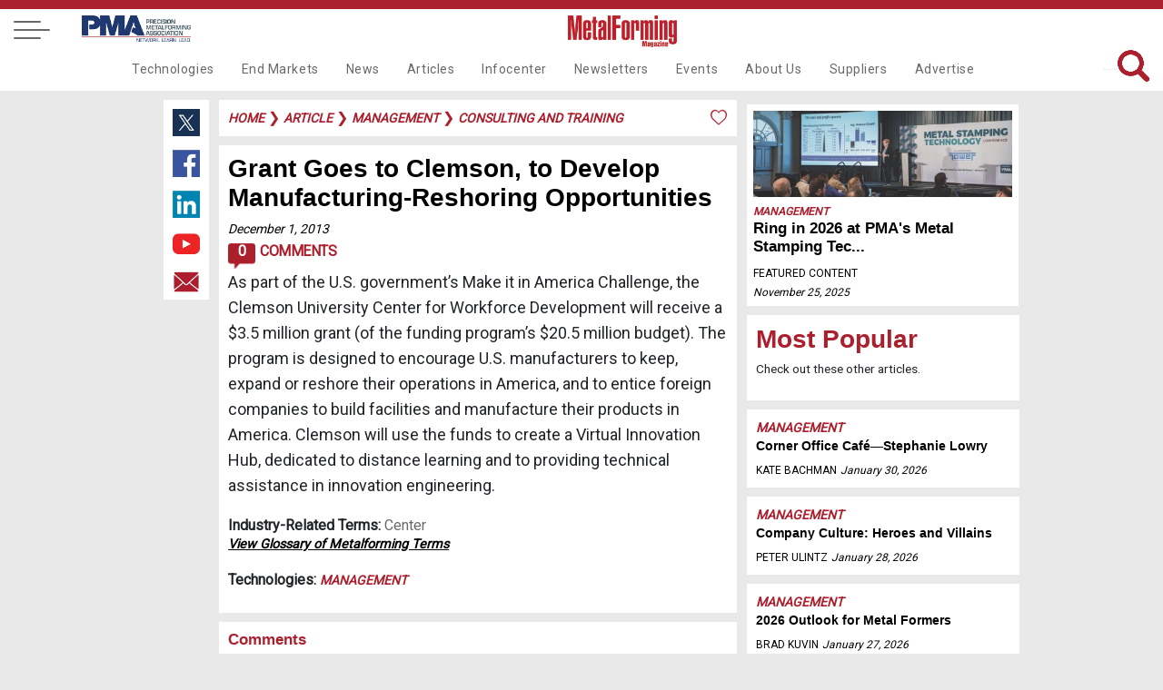

--- FILE ---
content_type: text/css
request_url: https://www.metalformingmagazine.com/assets/css/inside-pages.css?d=1/23/2026%209:43:07%20PM
body_size: 101614
content:
html, body, div, span, applet, object, iframe,
html, body, div, span, applet, object, iframe,
html, body, div, span, applet, object, iframe,
h1, h2, h3, h4, h5, h6, p, blockquote, pre,
a, abbr, acronym, address, big, cite, code,
del, dfn, em, img, ins, kbd, q, s, samp, strike, strong, sub, sup, tt, var,
b, u, i, center,
dl, dt, dd, ol, ul, li,
fieldset, form, label, legend,
table, caption, tbody, tfoot, thead, tr, th, td,
article, aside, canvas, details, embed, 
figure, figcaption, footer, header, hgroup, 
menu, nav, output, ruby, section, summary,
time, mark, audio, video {
  margin: 0;
  padding: 0;
  scroll-behavior: smooth;    
}
 
  

a, figure { display: inline-block; color: dimgrey; }
figure { padding: 20px; vertical-align: top;}
hr {opacity: .3;}

 
html {
  }


/* .takeover-ad {  z-index: 9998; background: white; position: absolute !imposidebar-right-titlertant;  text-align: center;  left: 0px !important; right: 0px !important; margin: auto !important; width: 100% !important;  max-width: 500px !important; height: 500px; box-shadow: 0px 0px 1000px 1000px rgba(0, 0, 0, 0.5); top: 0px !important; bottom: 0px !important; border: solid black 1px;} */

.pma-top-logo {position:absolute;left:100px;top:20px; width:170px;}

.popup-box {  z-index: 99999; background: white; position: fixed !important; left: 0px !important; bottom: 0px !important; width: 280px !important; height: auto; padding: 15px; box-shadow: 5px 5px 15px 5px rgba(0, 0, 0, 0.5);}
.popup-box strong {font-size: 20px; }
.popup-box input { width: 100% !important;}
.popup-box img {width: 45%; margin: -15px !important; float: left; height: 285px !important; object-fit: cover; object-position: center;}
.popup-box .text-right {width: 55%; margin-left: 25px !important; margin-top: 25px !important; float: right; vertical-align: middle !important;  display: table-cell !important;}

.newsletter-popup p { margin: 10px 0px;}
.newsletter-popup input { width: 100% !important; }
.newsletter-popup img {width: 45%; margin: -15px !important; float: left; height: 285px !important; object-fit: cover; object-position: center;}
.newsletter-popup .text-right {width: 50%; margin-left: 35px;}

/************************ START DAN'S CSS ***********************/



.download {color:#000; font-weight: bold;}
.embed_wrapper {margin:0 auto;}
.embed_1 {width:100%;float:left;padding:1%;}
.embed_2 {width:47%;float:left;padding:1%;}
.embed_3 {width:31%;float:left;padding:1%;}
.embed_4 {width:23%;float:left;padding:1%;}


a.glossary-anchor {position:relative; top:-40px;}
a.glossary-letter-on {color:#333 !important; font-size:1.2em !important; transition: color .3s, font-size .3s, margin .3s ;  margin:-5px 0 0 1px !important; height: 22px;}
.glossary-letter-wrap {display:block; width:19px; text-align:center; height: 22px;     display: inline;}
.glossary-letter-wrap:hover {background-color:#efefef;}
.more-pane {clear:both;}
.more-loader {display:none; margin:0 auto; padding-top: 20px !important; height:45px; overflow:hidden; text-align:center; width:100%;}
.more-loader img {margin:0 auto;}
.sitemap ul {margin-left:20px; }
.copylink:hover {cursor: pointer !important;}
.small {font-size:.85em !important;}
#message {display:none; padding:10px; margin:0px 0px 10px 0px; font-size:1.5em; color:#fff; background-color: #F60; text-align:center;}
#message:hover {cursor:pointer;}
.form-message {text-align:center; font-weight:bold; color:#C00;}
#newsletter-form {width:auto !important;}
#newsletter-email {width:30%;}
#newsletter-fname, #newsletter-lname {width:25%;}
#subscribe {width:12%;}
#event-sponsoring, #event-presentations, #event-presentations-previous {display:none;}
.event-main {}
.event-img {clear:right; float:right; max-width:300px;}
.podcast-image-text {color:#ccc; z-index:99; position:absolute; display:block; width:80%;  text-align:left; padding:5%; padding-top: 30px; font-size:.9em; font-style: italic;}
.podcast-image-text-top {color:#fff; z-index:2; position:absolute; display:block; width:80%; line-height:1.1em; text-align:left; padding:5%;font-size:2em; font-style: italic;}
.podcast-wrapper {display:block; width:100%; text-align:center; }
/*
.podcast-player:hover, .podcast-player:focus, .podcast-player:active {-webkit-box-shadow: 15px 15px 20px rgba(0,0, 0, 0.4);-moz-box-shadow: 15px 15px 20px rgba(0,0, 0, 0.4);box-shadow: 15px 15px 20px rgba(0,0, 0, 0.4);-webkit-transform: scale(1.05);-moz-transform: scale(1.05);transform: scale(1.05);}
.podcast-player {width:95%; height:40px;  margin:0 0 10px 0; -webkit-transition:all 0.5s linear; -moz-transition:all 0.5s linear; -o-transition:all 0.5s linear; transition:all 0.5s linear; -moz-box-shadow: 2px 2px 4px 0px #666; -webkit-box-shadow:  2px 2px 4px 0px #666; box-shadow: 2px 2px 4px 0px #666; -moz-border-radius:7px 7px 7px 7px ; -webkit-border-radius:7px 7px 7px 7px ; border-radius:7px 7px 7px 7px ;}
*/
.podcast-player-large, .podcast-player, .podcast-player-small {width:100%; -moz-border-radius:0 0 7px 7px ;-webkit-border-radius:0 0 7px 7px ;border-radius:0 0 7px 7px ;}
.podcast-player  {height:40px; margin:-3px 0 5px 0; }
.podcast-player-large {height:40px; margin:0 0 5px 0;-moz-border-radius:7px 7px 7px 7px ;-webkit-border-radius:7px 7px 7px 7px ;border-radius:7px 7px 7px 7px ;}
.podcast-player-small {height:30px; margin-top:-3px; float:right;}

.dynamic-caption {color:dimgray; clear:both; max-width:350px; font-size:14px; line-height:1.3; padding:0px 10px 10px 10px; margin: 10px 0px 0px 15px !important;  border-left: 7px solid #ac1f2d; background-color: rgba(172,31,45,.1); margin-left: 3px;}
.caption-wrap {position:relative; clear:right; padding:10px; padding: 10px 0px 10px 10px;}
#past-events {max-width: 400px; max-height: 800px; overflow: scroll;}

table .dynamic-caption {color:dimgray; clear:both; width: 100%; font-size:14px; line-height:1.3; padding:0px 10px 10px 0px; border-left: none; background-color: rgba(172,31,45,.0); margin-left: 0px;}
table .caption-wrap {position:relative; padding: 0px 0px 10px 0px; max-width: none;}
.no-google {display:none;}
.spanish {display:none;}
.english {}

/************************ END DAN'S CSS ***********************/


/*********************** GOOGLE SEARCH CLASSES ****************/

.gs-result {font-family:-apple-system,BlinkMacSystemFont,"Segoe UI",Roboto,"Helvetica Neue",Arial,sans-serif,"Apple Color Emoji","Segoe UI Emoji","Segoe UI Symbol" !important ;font-size:1rem; font-weight:400; line-height:1.3; color:#212529 !important;text-align:left;}
.gsc-control-cse,
.gsc-control-cse .gsc-table-result {
  width: 100%;
  font-family: inherit !important;
  font-size : 14px !important ;
}

.gs-result .gs-title,
.gs-result .gs-title * {
  color: #ac1f2d !important; text-decoration: none !important;
}
.gs-result:hover .gs-title:hover,
.gs-result:hover .gs-title:hover * {
	text-decoration: underline !important;
}

.gs-result a.gs-visibleUrl,
.gs-result .gs-visibleUrl {
  color: dimgrey !important; 
  text-decoration: none;
  font-size : 13px !important ;
  padding-bottom: 2px;
}

.gcsc-find-more-on-google { color: #ac1f2d !important;}
.gcsc-find-more-on-google-magnifier { fill: #ac1f2d !important; }
.gsc-results .gsc-cursor-box .gsc-cursor-current-page{ color: #ac1f2d !important;}

.gsc-adBlock {display:none !important;}

/************************ END GOOGLE SEARCH CLASSES ***********/




/*************************** Wrapper *************************/



ol, ul {  margin-left: 20px;}


.wrapper{
  max-width: 1200px;
  margin-left: 100px !important;
  height: auto !important;
  margin: auto !important; 
  display: grid;
  grid-template-columns: repeat(12, [col-start] 1fr);
  grid-gap: 10px;
}


.category-tag-article {  font-weight: bold;  font-size: 14px;  text-decoration: none;  font-style: italic;  color: #ac1f2d !important; text-transform: uppercase; }
.category-tag-article:hover { opacity: .7 !important;}
.category-tag-small { font-weight: bold;  font-size: 12px; text-decoration: none; font-style: italic; color: #ac1f2d !important;  text-transform: uppercase;}
.category-tag-small:hover { opacity: .7 !important;}
.category-tag-large {  font-weight: bold;  font-size: 15px;  text-decoration: none;  font-style: italic;  color: #ac1f2d !important; text-transform: uppercase;}
.category-tag-large:hover { opacity: .7 !important;}




/*************************** Featured Article *************************/

.article {
  color: #fff;
  padding-top: 105px; 
  background-image: url() !important;    
  
}

.article_deck {clear:both; font-style: italic; font-weight:bold; font-size:1.2em;}

.account {cursor: pointer; font-weight: 400 !important; color: #ac1f2d !important; }

#featured-content a { color: black ; font-weight: 700; text-decoration: underline; display: inline;}
#featured-content a:hover { color:#ac1f2d !important;	text-decoration: none !important; cursor: pointer !important;}
.article-content-continued a {  color: black ; font-weight: 700; text-decoration: underline; display: inline;}
.article-content-continued a:hover { color:#ac1f2d !important;	text-decoration: none !important; cursor: pointer !important;}
.article-content a { color: black ; font-weight: 700; text-decoration: underline; display: inline;}
.article-content a:hover {color:#ac1f2d !important;	text-decoration: none !important; cursor: pointer !important;}

.tooltipstered { color: dimgray !important; font-weight: 400 !important; text-decoration: none !important; }
.tooltipstered:hover {color:#ac1f2d !important;	text-decoration: none !important; cursor: pointer !important; }

.category-tag-article a {color: dimgray; text-decoration: none !important; }
.category-tag-article {text-decoration: none !important;}
.author-name {text-decoration: none !important;}

#box3 a { text-decoration: none !important;}
#box4 a { text-decoration: none !important;}
#box5 a { text-decoration: none !important;}
#box6 a { text-decoration: none !important;}
.date-article { font-weight: 400 !important; text-decoration: none !important; }
.date {font-weight: 400 !important; text-decoration: none !important;}

#featured-content table {clear: right !important; float: right !important; min-width: 280px !important; background-color: rgba(172,31,45,.1) !important; border-left: 7px solid #ac1f2d !important; padding: 10px !important; margin: 10px 0px 10px 15px !important; height: auto;}
#featured-content span img {margin-right: 0px !important; clear: right !important; }
#featured-content table img {width: 100% !important; height: auto !important; margin: auto !important; }
#featured-content iframe {width: 100% !important}

.article-content table {clear: right !important; float: right !important; min-width: 280px !important; background-color: rgba(172,31,45,.1) !important; border-left: 7px solid #ac1f2d !important; padding: 10px !important; margin: 10px 0px 10px 15px !important; height: auto;}
.article-content span img {margin-right: 0px !important;  }
.article-content table img {width: 100% !important; height: auto !important; margin: auto !important;  }
.article-content iframe {width: 100% !important}


.article-content-continued table {clear: right !important; float: right !important; min-width: 280px !important; background-color: rgba(172,31,45,.1) !important; border-left: 7px solid #ac1f2d !important; padding: 10px !important; margin: 10px 0px 10px 15px !important; height: auto;}
.article-content-continued table img {width: 100% !important; height: auto !important; margin: auto !important;  }
.article-content-continued span img {margin-right: 0px !important; }
.article-content-continued iframe {width: 100% !important}

.ABody img {clear: right !important; height: auto !important; background-color: rgba(172,31,45,.1); border-left: 7px solid #ac1f2d; padding: 10px !important; margin: 10px 0px 0px 15px !important; }
.ABody table img { background-color: rgba(172,31,45,.0) !important; border-left: none; float: right; clear: right;}
table .ABody img { background-color: rgba(172,31,45,.0) !important; border-left: none; float: right; clear: right;}

.NewsBody img {clear: right !important; height: auto !important; background-color: rgba(172,31,45,.1) !important; border-left: 7px solid #ac1f2d !important; border-top: none !important; border-right: none !important; border-bottom: none !important; padding: 10px !important; margin: 10px 0px 0px 15px !important;}
.NewsBody table img { background-color: rgba(172,31,45,.0); border-left: none; float: right; clear: right;}
table .NewsBody img { background-color: rgba(172,31,45,.0); border-left: none; float: right; clear: right;}

.ComBody img {clear: right !important; height: auto !important; background-color: rgba(172,31,45,.1) ; border-left: 7px solid #ac1f2d ; border-top: none !important; border-right: none !important; border-bottom: none !important; padding: 10px ; margin: 10px 0px 0px 15px ;}
.ComBody table img { background-color: rgba(172,31,45,.0); border-left: none; float: right; clear: right;}
table .ComBody img { background-color: rgba(172,31,45,.0); border-left: none; float: right; clear: right;}

.DeptBody img {clear: right !important; height: auto !important; background: #eae9e9; background-color: rgba(172,31,45,.1) !important; border-left: 7px solid #ac1f2d !important; border-top: none !important; border-right: none !important; border-bottom: none !important; padding: 10px !important; margin: 10px 0px 0px 15px; float: right; }
.DeptBody table img { background-color: rgba(172,31,45,.0); border-left: none;}
table .DeptBody img { background-color: rgba(172,31,45,.0); border-left: none;}

.WHBody img {clear: right !important; height: auto !important; background-color: rgba(172,31,45,.1) !important; border-left: 7px solid #ac1f2d !important; border-top: none !important; border-right: none !important; border-bottom: none !important; padding: 10px !important; margin: 10px 0px 0px 15px !important;}
.WHBody table img { background-color: rgba(172,31,45,.0); border-left: none; float: right; clear: right;}
table .WHBody img { background-color: rgba(172,31,45,.0); border-left: none; float: right; clear: right;}

.VidBody img {clear: right !important; height: auto !important; background-color: rgba(172,31,45,.1) !important; border-left: 7px solid #ac1f2d !important; border-top: none !important; border-right: none !important; border-bottom: none !important; padding: 10px !important; margin: 10px 0px 0px 15px !important;}
.VidBody table img { background-color: rgba(172,31,45,.0); border-left: none; float: right; clear: right;}
table .VidBody img { background-color: rgba(172,31,45,.0); border-left: none; float: right; clear: right;}

p .article-fig img {width: 259px !important;   height: 107px !important; object-fit: contain;}
p .article-fig .dynamic-caption {width: 259px !important; margin-left: 20px;}


#featured-content .lightred-tableleft 
{margin: 10px 15px 10px 0px !important; background-color: rgba(172,31,45,.1) !important; border-right: none !important; border-top: none !important; border-bottom: none !important; padding: 10px !important; font-size: 12px !important; line-height: normal !important;}

.article-content-continued .lightred-tableleft 
{float: left !important; margin: 10px 15px 10px 0px !important; background-color: rgba(172,31,45,.1) !important; border-right: none !important; border-top: none !important; border-bottom: none !important; padding: 10px !important; font-size: 12px !important; line-height: normal !important; }

.article-content .lightred-tableleft 
{margin: 10px 15px 10px 0px !important; background-color: rgba(172,31,45,.1) !important; border-right: none !important; border-top: none !important; border-bottom: none !important; padding: 10px !important; font-size: 12px !important; line-height: normal !important;}

.lightred-tableleft .ABody {font-size: 15px; line-height: 24px !important;}
.lightred-tableleft .ABody img {width: 150px !important; object-fit: scale-down !important; float: right !important; clear: right;}
.lightred-tableleft .NewsBody {font-size: 15px; line-height: 24px !important;}
.lightred-tableleft .NewsBody img {width: 150px !important; object-fit: scale-down !important; float: right !important; clear: right;}
.lightred-tableleft .ComBody {font-size: 15px; line-height: 24px !important;}
.lightred-tableleft .ComBody img {width: 150px !important; object-fit: scale-down !important; float: right !important; clear: right;}
.lightred-tableleft .DeptBody {font-size: 15px; line-height: 24px !important;}
.lightred-tableleft .DeptBody img {width: 150px !important; object-fit: scale-down !important; float: right !important; clear: right;}

.lightred-tableleft table {background-color: rgba(172,31,45,.0) !important; border: none !important;}



#featured-content .lightred-tableright 
{margin: 10px 0px 10px 15px !important; background-color: rgba(172,31,45,.1) !important; border-right: none !important; border-top: none !important; border-bottom: none !important; padding: 10px !important;}

.article-content-continued .lightred-tableright {margin: 10px 0px 10px 15px !important; background-color: rgba(172,31,45,.1) !important; border-right: none !important; border-top: none !important; border-bottom: none !important; padding: 10px !important;}

.article-content .lightred-tableright {margin: 10px 0px 10px 15px !important; background-color: rgba(172,31,45,.1) !important; border-right: none !important; border-top: none !important; border-bottom: none !important; padding: 10px !important;}

.lightred-tableright .ABody {font-size: 15px; line-height: 24px !important;}
.lightred-tableright .ABody img {width: 150px !important; object-fit: scale-down !important; float: right !important; clear: right;}
.lightred-tableright .NewsBody {font-size: 15px; line-height: 24px !important;}
.lightred-tableright .NewsBody img {width: 150px !important; object-fit: scale-down !important; float: right !important; clear: right;}
.lightred-tableright .ComBody {font-size: 15px; line-height: 24px !important;}
.lightred-tableright .ComBody img {width: 150px !important; object-fit: scale-down !important; float: right !important; clear: right;}
.lightred-tableright .DeptBody {font-size: 15px; line-height: 24px !important;}
.lightred-tableright .DeptBody img {width: 150px !important; object-fit: scale-down !important; float: right !important; clear: right;}

.lightred-tableright table {background-color: rgba(172,31,45,.0) !important;  border: none !important;}

.vert-img {   object-fit: scale-down !important;   max-height: 350px !important; }

.vert-img-white {   object-fit: scale-down !important;  background: white !important;   max-height: 350px !important; }

#featured-content .headshot-article { margin: 0px !important;}
#main-content .headshot-article { margin: 0px !important;}
.article-author-wrap {float:right;text-align:center;}


.video-in-article {width: 100%; max-width: 550px; margin-top: 20px; height: 300px;}



.article-content span .inline-image {
  background-color: none;
  border-left: none ;
  border: none;
  margin: 0px;
  padding: 0px;
  display: block;
  float: none ;
}

.article-content-continued span .inline-image {
  background-color: none;
  border-left: none ;
  border: none;
  margin: 0px;
  padding: 0px;
  display: block;
  float: none ;
}



/*Edited by Dan - 9/26/19 - added event-header to match featured article */
.featured-article, .event-header {
  color: #fff;
  padding-top: 150px; 
  padding-bottom: 150px; 
  border-bottom: 10px solid #ac1f2d; 
  background-image: url("../images/articles/header.jpg"); background-position: center; background-repeat: no-repeat; background-size: cover; height: auto !important; 
}

.title-article {
  font-size: 40px;
  text-decoration: none;
  text-transform: none;
  padding-left: 10px;
}

/* Start Edit - Added by Dan 12/17/19 - because date class caused line break on Issue page **/
.date-issue, .date-ssue a { font-size: 12px; text-decoration: none;  color: black;  font-style: italic; display: inline;}
.date-issue:hover {opacity: .7 !important; color: black ;}
/* End Edit */

.date-article, .date-article a {  font-size: 14px;  text-decoration: none;  color: black;  display: inline; font-style: italic; }
.date-article:hover { opacity: .7 !important; color: black;}
.date-article a:hover { opacity: .7 !important; color: black;}

/*************************** Article Comments *************************/
.comments-icon-wrap {display:inherit !important; text-decoration: none !important; margin-top:5px;letter-spacing: -.5px; text-transform: uppercase; height:30px; color:#ac1f2d !important; font-weight:bold;}
.comments-icon {color:#fff; float:left;margin-right:5px; letter-spacing: -1px;  text-align:center; font-weight:bold; width:30px; height:30px; background-image: url("../images/nav/chat.png"); background-size:30px;}
.comments {padding: 10px 0px 3px 10px; margin: 0px 0px 10px 0px;  height: auto !important;  background: white;  clear: both; }
#comment-box { width: 95%; max-width: 600px; height: 50px; padding: 10px 10px; margin: 5px 5px 5px 0px; display: inline-block; border: 1px solid #ccc; border-radius: 4px; box-sizing: border-box;}
#comment-post {}

.comment-wrapper {margin-bottom:20px !important; padding:5px; clear:both; border-top:1px solid #ccc; margin:0 10px 0 0;}
.comment-wrapper:hover {background-color:#FEEDED;}
.comment-pending {color:#ccc; background-color:#ccc;}
.comment-admin-wrapper {margin-bottom:10px;}
.comment-admin-message {font-weight:bold; font-size:.8em; font-style:italic; color:#060; }

.comment-name {font-size: 16px; font-weight: 800;}
.comment-date {font-size: 12px !important; font-weight: 400; color: dimgray;}
.comment-reply-icon {float: right; margin-left: 10px; padding-right: 10px; }
.comment-reply-icon img {width: 20px;}
.comment-text {font-size: 14px;}

.comment-reply-wrapper {margin-bottom:20px !important; margin-left: 20px; border-left: 3px solid rgb(172, 32, 45); padding-left: 20px;}

.reply-form-div {padding: 10px;margin:0 0 10px 0;}

/*************************** Social Media - Left *************************/

.socialmedia-left{
  margin: 15px 0px 10px 10px;
  width: 40px !important;
  background: white;  
  height: 210px !important;    
  position: -webkit-sticky !important; position: sticky !important; top: 75px;
  padding: 5px; 
  grid-column: col-start 1 / span 1;
}

.socialmedia-left-afterbreak {
  margin: 15px 0px 10px 10px;
  width: 40px !important;
  background: white;  
  height: 210px !important;     
  position: -webkit-sticky !important; position: sticky !important; top: 75px;
  padding: 5px; 
  grid-column: col-start 1 / span 1;
}

.rss { width: 40px !important; }
.socialmedia-left .twitter { width: 30px !important; }
.socialmedia-left .facebook { width: 30px !important; }
.socialmedia-left .linkedin { width: 30px !important; }
.socialmedia-left .youtube { width: 30px !important; }
.socialmedia-left .email { width: 30px !important; }

.socialmedia-left-afterbreak .twitter { width: 30px !important; }
.socialmedia-left-afterbreak .facebook { width: 30px !important; }
.socialmedia-left-afterbreak .linkedin { width: 30px !important; }
.socialmedia-left-afterbreak .youtube { width: 30px !important; }
.socialmedia-left-afterbreak .email { width: 30px !important; }


 

/*************************** Main Content *************************/
/*************************** Grid Layout *************************/

.main-content{ grid-column: col-start 2 / span 8; height: auto !important; margin-left: -30px;}
.main-content-continued{ grid-column: col-start 2 / span 8; height: auto !important; margin-left: -30px;}

.article-content-continued{ grid-column: col-start 2 / span 8; height: auto !important; margin-left: -30px;}
.article-content{ grid-column: col-start 2 / span 8; height: auto !important; margin-left: -30px;}

.featured-content{  grid-column: col-start 2 / span 8;  height: auto !important;  background: white;  padding:10px;  margin: -60px 0px 10px -30px; }

.event-content{ grid-column: col-start 2 / span 8;  grid-row: 1; height: auto !important; margin: -45px 0px 10px -30px; }
.event-content-afterbreak{ grid-column: col-start 2 / span 8;  grid-row: 1; height: auto !important; margin: 62px 0px 0px -30px; }

.newsletter-content{ grid-column: col-start 2 / span 8; height: auto !important; margin-left: -30px;}
.newsletter-content-continued{ grid-column: col-start 2 / span 8; height: auto !important; margin-left: -30px;}

.page-title {  padding: 3px 0px 3px 10px; margin: 0px 0px 10px 0px;  background: white;  clear: both; }
.technology-description { font-size: 12px; line-height: auto; color: black;}

.mobile-nav {  padding: 10px 0px 3px 10px; margin: 0px 0px 10px 0px;  height: auto !important;  background: white;  clear: both; }
.mobile-nav a {  padding: 10px 0px 10px 0px; }

.featured-content #breadcrumbs { margin: -60px 0px 20px -10px !important; width: 100%}
#breadcrumbs {  padding:10px; margin: 15px 0px 10px 0px;  height: auto !important;  background: white;   text-decoration: none;  color: #ac1f2d !important;   clear: both; }

#main-content {padding:10px; margin: 10px 0px 10px 0px; height: auto !important; background: white; }
#main-content-continued {padding:10px; margin: 4px 0px 10px 0px;  height: auto !important; background: white; }

#article-content {padding:10px; margin: 0px 0px 10px 0px; height: auto !important; background: white; }
#article-content-continued {padding:10px; margin: 0px 0px 10px 0px;  height: auto !important; background: white; }

#newsletter {padding:10px; margin: 0px 0px 10px 0px;  height: auto !important;  background: white; clear: both;}
.more-box {padding:10px; margin: 0px 0px 10px 0px;  height: auto !important;  background: white; clear: both;}
#newsletter-afterbreak {padding:10px; margin: 0px 0px 10px 0px;  height: auto !important;  background: white; clear: both;}

#newsletter-content {padding:10px; margin: 10px 0px 10px 0px; height: auto !important; background: white; }
#newsletter-content-continued {padding:10px; margin: 4px 0px 10px 0px;  height: auto !important; background: white; }

#email-side { width: 100% !important;}
#name-side { width: 100% !important;}
#submit-side { width: 100% !important;} 
input[type=text], select { width: 31%; padding: 10px 10px; margin: 5px 5px 5px 0px; display: inline-block; border: 1px solid #ccc; border-radius: 4px; box-sizing: border-box; }
input[type=calendar] { width: 160px; float: right; padding: 10px 10px; margin: -38px 5px 5px 0px; display: inline-block; border: 1px solid #ccc; border-radius: 4px; box-sizing: border-box; }

textarea:focus { outline-color: #ac1f2d !important;  }
input:focus { outline-color: #ac1f2d !important; }
#company-state:focus { outline-color: #ac1f2d !important; }


/* Edited by Dan 10/3/19 - needed buttons to look like submit inputs */
input[type=button] {cursor: pointer;}
input[type=button].submit { width: 31%; background-color: #ac1f2d; color: white; padding: 10px 10px; margin: 5px 0px; border: none; border-radius: 4px; cursor: pointer; -webkit-appearance: none; -moz-appearance: none; appearance: none;}
input[type=button].submit:hover { background-color: rgba(172,31,45,.9);}
/*End Edit */

input[type=submit] { width: 31%; background-color: #ac1f2d; color: white; padding: 10px 10px; margin: 5px 0px; border: none; border-radius: 4px; cursor: pointer; -webkit-appearance: none; -moz-appearance: none; appearance: none;}
input[type=submit]:hover { background-color: rgba(172,31,45,.9);}

.red-button { float:left; font-size: 16px; font-weight: 500; background-color: #ac1f2d; color: white !important; padding: 10px 20px 10px 20px; border: none; border-radius: 4px; cursor: pointer; -webkit-appearance: none; -moz-appearance: none; appearance: none;}

.register {margin: 30px 10px 10px 10px; width: 250px; float: left; font-size: 16px; text-transform: uppercase; font-weight: 500; background-color: #ac1f2d; color: white; padding: 10px; border: none; border-radius: 4px; cursor: pointer; -webkit-appearance: none; -moz-appearance: none; appearance: none;}

.register-now {margin: 30px 10px 10px 10px; width: 250px; float: left; font-size: 16px; text-transform: uppercase; font-weight: 500; background-color: #ac1f2d; color: white; padding: 10px; border: none; border-radius: 4px; cursor: pointer; -webkit-appearance: none; -moz-appearance: none; appearance: none;}

.register-center {margin: auto; width: 250px; font-size: 16px; text-transform: uppercase; font-weight: 500; background-color: #ac1f2d; color: white; padding: 10px; border: none; border-radius: 4px; cursor: pointer; -webkit-appearance: none; -moz-appearance: none; appearance: none;}

.learn-more {margin: 15px 10px 10px 10px; width: 200px; font-size: 16px; text-transform: uppercase; font-weight: 500; background-color: #ac1f2d; color: white; padding: 10px; border: white solid 3px;  cursor: pointer; -webkit-appearance: none; -moz-appearance: none; appearance: none;}

.register:hover { background-color: rgba(172,31,45,.9);}
.register-now:hover { background-color: rgba(172,31,45,.9);}
.register-center:hover { background-color: rgba(172,31,45,.9);}
.learn-more:hover { background-color: white; color: #ac1f2d;}

/*************************** Author Boxes *************************/

.mf-author-box-col-1 {padding:7px; margin: 0px 10px 10px 0px;  height: auto !important; background: white; }
.mf-author-box-col-2 {padding:7px; margin: 0px 0px 10px 0px;  height: auto !important; background: white; }
.mf-author-box-col-1-2 {padding:7px; margin: 10px 0px 10px 0px;  height: auto !important; background: white;}

.author-box-1 {padding:7px; margin: 0px 5px 10px 5px;  height: 90px !important; background: white;}
.author-box-2 {padding:7px; margin: 0px 5px 10px 5px;  height: 90px !important; background: white;}
.author-box-3 {padding:7px; margin: 0px 5px 10px 5px !important;  height: 90px !important; background: white;}

.name-author .job-title {font-size: 13px;}
.name-author .author-company-name {font-size: 13px;}
.mf-author-box-col-1 p {margin-top: -10px; }
.mf-author-box-col-2 p {margin-top: -10px;}
.mf-author-box-col-1-2 p {margin-top: -10px;}

.headshot-authors {  width: 90px; float: left;  padding: 0px 10px 5px 0px;  }
.author-name {  font-size: 14px;  clear: both;  float: right;  text-align: right;  text-decoration: none;  color: black;  text-transform: uppercase;  font-weight: bold;  padding: 0px 0px 0px 10px; width: auto;}
.author-name:hover {opacity: .7 !important; color: black;}
.author-job-title { font-size: 11px;  text-decoration: none;  color: #818181;  text-transform: none;  font-weight: normal; }


/*************************** Banner Ad *************************/

.ad-break{  grid-column: col-start 1 / span 12; margin-bottom: 6px; }
.ad-break img { width: 100% !important;}




/*************************** Issues *************************/

#current-issue { padding:10px; margin: 10px 0px 10px 0px; overflow: auto; background: white;}
.cover-article-brief { margin-top: -10px !important;}
.cover-article { color: black; font-weight: normal; font-size: 26px; }
.mexico {width: 20px; padding: 0px 5px 0px 5px;}
.us {width: 20px; padding: 0px 5px 0px 0px;}

.issue-type {float:right;padding:10px;}

#box1-issue { padding:10px; margin: 0px 5px 10px 0px; height: auto !important; background: white; -webkit-transition: all .5s; transition: all .5s; }
#box1-issue:hover { -webkit-transform: translateY(-3px); transform: translateY(-3px); box-shadow: 0 10px 10px -10px rgba(0, 0, 0, 0.5);}
#box2-issue { padding:10px; margin: 0px 5px 10px 5px; height: auto !important; background: white; -webkit-transition: all .5s; transition: all .5s; }
#box2-issue:hover { -webkit-transform: translateY(-3px); transform: translateY(-3px); box-shadow: 0 10px 10px -10px rgba(0, 0, 0, 0.5);}
#box3-issue { padding:10px; margin: 0px 0px 10px 5px; height: auto !important; background: white; -webkit-transition: all .5s; transition: all .5s; }
#box3-issue:hover { -webkit-transform: translateY(-3px); transform: translateY(-3px); box-shadow: 0 10px 10px -10px rgba(0, 0, 0, 0.5);}
#box4-issue { padding:10px; margin: 0px 5px 10px 0px; height: auto !important; background: white; -webkit-transition: all .5s; transition: all .5s; }
#box4-issue:hover { -webkit-transform: translateY(-3px); transform: translateY(-3px); box-shadow: 0 10px 10px -10px rgba(0, 0, 0, 0.5);}
#box5-issue { padding:10px; margin: 0px 5px 10px 5px; height: auto !important; background: white; -webkit-transition: all .5s; transition: all .5s; }
#box5-issue:hover { -webkit-transform: translateY(-3px); transform: translateY(-3px); box-shadow: 0 10px 10px -10px rgba(0, 0, 0, 0.5);}
#box6-issue { padding:10px; margin: 0px 0px 10px 5px; height: auto !important; background: white; -webkit-transition: all .5s; transition: all .5s; }
#box6-issue:hover { -webkit-transform: translateY(-3px); transform: translateY(-3px); box-shadow: 0 10px 10px -10px rgba(0, 0, 0, 0.5);}
#box7-issue { padding:10px; margin: 7px 5px 10px 0px; height: auto !important; background: white; -webkit-transition: all .5s; transition: all .5s; }
#box7-issue:hover { -webkit-transform: translateY(-3px); transform: translateY(-3px); box-shadow: 0 10px 10px -10px rgba(0, 0, 0, 0.5);}
#box8-issue { padding:10px; margin: 7px 5px 10px 5px; height: auto !important; background: white; -webkit-transition: all .5s; transition: all .5s; }
#box8-issue:hover { -webkit-transform: translateY(-3px); transform: translateY(-3px); box-shadow: 0 10px 10px -10px rgba(0, 0, 0, 0.5);}
#box9-issue { padding:10px; margin: 7px 0px 10px 5px; height: auto !important; background: white; -webkit-transition: all .5s; transition: all .5s; }
#box9-issue:hover { -webkit-transform: translateY(-3px); transform: translateY(-3px); box-shadow: 0 10px 10px -10px rgba(0, 0, 0, 0.5);}
#box10-issue { padding:10px; margin: 0px 5px 10px 0px; height: auto !important; background: white; -webkit-transition: all .5s; transition: all .5s; }
#box10-issue:hover { -webkit-transform: translateY(-3px); transform: translateY(-3px); box-shadow: 0 10px 10px -10px rgba(0, 0, 0, 0.5);}
#box11-issue { padding:10px; margin: 0px 5px 10px 5px; height: auto !important; background: white; -webkit-transition: all .5s; transition: all .5s; }
#box11-issue:hover { -webkit-transform: translateY(-3px); transform: translateY(-3px); box-shadow: 0 10px 10px -10px rgba(0, 0, 0, 0.5);}
#box12-issue { padding:10px; margin: 0px 0px 10px 5px; height: auto !important; background: white; -webkit-transition: all .5s; transition: all .5s; }
#box12-issue:hover { -webkit-transform: translateY(-3px); transform: translateY(-3px); box-shadow: 0 10px 10px -10px rgba(0, 0, 0, 0.5);}
.issue-header {font-size: 12px !important;}
.full-issue {
  font-size: 12px;
  text-decoration: none;
  color: #ac1f2d !important;
}
.full-issue:hover {opacity: .7 !important;}


.sp-issues #box1-issue, .sp-issues #box5-issue, .sp-issues #box9-issue { padding:10px; margin: 0px 5px 10px 0px; height: auto !important; background: white; -webkit-transition: all .5s; transition: all .5s; }
.sp-issues #box2-issue, .sp-issues #box3-issue, .sp-issues #box4-issue, .sp-issues #box6-issue, .sp-issues #box7-issue, .sp-issues #box8-issue, .sp-issues #box10-issue, .sp-issues #box11-issue, .sp-issues #box12-issue { padding:10px; margin: 0px 5px 10px 5px;  background: white; -webkit-transition: all .5s; transition: all .5s; }




/*************************** Article Styles *************************/


.ABody { font-size: 18px; line-height: 28px; margin: 15px 0px 10px 0px; }
.ADeck { font-size: 20px; line-height: 1.5; color: dimgray; font-style: italic; }
.AHead { line-height: normal; color: black; font-weight: 700;}
.AHead2 { line-height: normal; color: black; font-weight: 600; font-size: 26px; }
.AHead3 { line-height: normal; color: black; font-weight: 600; font-size: 24px;}
.AHead4 {font-size: 22px; line-height: normal; font-weight: 500; color: dimgray; margin: 10px 0px 0px 0px; font-style: oblique;}
.ASidebarHead1 {font-size: 22px; line-height: normal; font-weight: 500; color: dimgray; margin: 10px 0px 0px 0px; font-style: oblique;}
.ASidebarHead2 {font-size: 20px; line-height: normal; font-weight: 400; color: dimgray; margin: 10px 0px 0px 0px; font-style: oblique;}
.ASidebarHead3 {font-size: 18px; line-height: normal; font-weight: 400; color: dimgray; margin: 10px 0px 0px 0px; font-style: oblique;}
.ASidebarSubhead {font-size: 22px; line-height: normal; font-weight: 600; color: #ac202d !important; margin: 25px 0px 0px 0px;}
.ASubHead {font-size: 25px; line-height: normal; font-weight: 600; color: #ac202d !important; margin: 25px 0px 0px 0px;}
.Captions {font-size: 14px; color: dimgray;}
.ComBody { font-size: 18px; line-height: 28px;}
.DeptBody { font-size: 18px; line-height: 28px;}
.MF {font-size: 18px; line-height: 28px; font-weight: bold; text-transform: uppercase;}
.NewsBody { font-size: 18px; line-height: 28px;}
.PodBody { font-size: 18px; line-height: 28px;}
.PullQuote { padding: 15px 5px 15px 20px; margin-left: 20px; float: right; border-left: solid 5px #ac202d; font-size: 20px; font-weight: 600; width: 300px;}
.PullQuoteWOE { padding: 15px 5px 15px 20px; margin-left: 20px; width: 95%; margin-bottom: 40px; margin-top: 20px; border-left: solid 5px #ac202d; font-size: 20px; font-weight: 600;}
.VidBody { font-size: 18px; line-height: 28px;}
.WHBody { font-size: 18px; line-height: 28px;}


.image-fullwidth {width: 100%; clear: both;}
.image-right {float: right; padding: 10px 0px 10px 15px; width: 300px;}
.image-left {float: left;  padding: 10px 20px 10px 0px; width: 300px;}

table ul  {list-style: disc  !important; margin-left: 20px;}

.related-articles { padding: 3px 0px 3px 10px;  margin: 0px 0px 10px 0px;  height: auto !important;  background: white;   clear: both;}
.related-article-box-l {padding:10px; margin: 0px 0px 10px 0px; float: left; height: auto !important; background: white;}
.related-article-box-r {padding:10px; margin: 0px 0px 10px 10px; float: left; height: auto !important; background: white;}

.headshot-article {
  width: 90px;
  float: right;
  clear: both;    
  padding: 0px 0px 5px 15px;
    
}
.name-article {
  float: left;
  font-size: 12px;
  text-decoration: none;
  color: black;
  text-transform: uppercase;
  font-weight: bold;
}

.like-button { float: right !important; margin-right: 10px;}
.like-icon {float: right !important; width: 20px; }
.like-icon:hover {cursor: pointer; }

.Captions blockquote { font-size: 18px; font-style: italic; margin: 0.25em 0; padding: 0.35em 40px; line-height: 1.45;
position: relative; color: #ac202d !important; }
.Captions blockquote:before { color: #ac202d !important; }
.Captions blockquote:after {  color: #ac202d !important; }



/*************************** Technology Showcase *************************/

.template {
  color: #fff;
  padding-top: 80px; 
  background-image: url() !important;    
}

#tech-showcase-box {padding:10px 10px; margin: 5px 0px 10px 0px;  height: auto;  background: #5d001d;  text-decoration: none;  }
#tech-showcase-box h1 { margin-bottom: -5px; text-transform: uppercase; color: white;}
#tech-showcase-box h4 { margin-bottom: 5px; margin-top: 5px; text-transform: uppercase; color: white;}

.showcase-logo { width: 100px; float: left; margin-right: 15px;}

.box1-showcase {padding:7px; margin: 0px 5px 10px 0px;  background: white; -webkit-transition: all .5s; transition: all .5s; position:relative;}
.box1-showcase:hover { -webkit-transform: translateY(-3px); transform: translateY(-3px); box-shadow: 0 10px 10px -10px rgba(0, 0, 0, 0.5);}

.box2-showcase {padding:7px; margin: 0px 5px 10px 5px;  background: white; -webkit-transition: all .5s; transition: all .5s; position:relative;}
.box2-showcase:hover { -webkit-transform: translateY(-3px); transform: translateY(-3px); box-shadow: 0 10px 10px -10px rgba(0, 0, 0, 0.5);}

.box1-showcase .image-left-box {width: 145px; }
.box2-showcase .image-left-box {width: 145px;}

.showcase-title {width: min-content;}

.supplier-link {background: #ac1f2d; padding: 7px; margin: 10px 0px; width: auto; color: white; text-align: center}
.supplier-link a {color: white;}
.supplier-link a:hover{ color: white; opacity: .7;}

.box1-showcase h1 {float: left; width: 230px;}
.box2-showcase h1 {float: left; width: 230px;}

.box1-showcase p {float: left; width: 230px;}
.box2-showcase p {float: left; width: 230px;}

.box1-showcase a {display: revert;}
.box2-showcase a {display: revert;}

.fabtech-logo-sm {width: 120px;}



/*************************** Boxs *************************/

.no-img { width: 0px !important; height: 0px !important;}
.no-img-txt {width: 95% !important; }
.bg-img {background: white !important; padding: 2px 7px 7px 5px !important;}
.bg-img .image-title {color: black;}
.bg-img .image-name {color: black !important;}
.bg-img .image-date a {color: black !important;}


.image-box { background-image: linear-gradient(to right,rgba(0, 0, 0, 0.9),rgba(0, 0, 0, 0.2)); background-repeat:no-repeat; background: center; background-size:cover; height: 97%; padding: 8px 10px 2px 10px; margin: -2px -2px 0px -2px;}

.image-title { font-size: 30px; text-decoration: none; color: white;  text-transform: none;}
.image-title:hover {opacity: .7 !important;}

.image-name {font-size: 12px; text-decoration: none; color: white; text-transform: uppercase; font-weight: 500;}
.image-name:hover {opacity: .7 !important;}

.image-date { font-size: 12px;  text-decoration: none;  color: white !important;  font-style: italic; }
.image-date a { font-size: 12px;  text-decoration: none;  color: white !important;  font-style: italic; }
.image-date:hover {opacity: .7 !important;}


.name { font-size: 12px; text-decoration: none; color: black;  text-transform: uppercase; font-weight: 500;}
.name:hover { opacity: .7 !important;}

.date { font-size: 12px; text-decoration: none;  color: black !important;  font-style: italic; clear: both !important;  }
.date a { font-size: 12px; text-decoration: none;  color: black !important;  font-style: italic; clear: both !important;   line-height: 2 !important;}
.date:hover {opacity: .7 !important;}

.location { font-size: 12px; text-decoration: none;  color: black;  font-style: italic;  }
.company { font-size: 12px; text-decoration: none;  color: black;  font-style: italic;  }


#box1 {padding:7px; margin: 0px 5px 10px 0px;  background: white; -webkit-transition: all .5s; transition: all .5s; position:relative; }
#box1:hover { -webkit-transform: translateY(-3px); transform: translateY(-3px); box-shadow: 0 10px 10px -10px rgba(0, 0, 0, 0.5);}
#box2 {padding:7px; margin: 0px 0px 10px 5px;  background: white; -webkit-transition: all .5s; transition: all .5s; position:relative;}
#box2:hover { -webkit-transform: translateY(-3px); transform: translateY(-3px); box-shadow: 0 10px 10px -10px rgba(0, 0, 0, 0.5);}
#box3 {padding:7px; margin: 0px 5px 10px 0px;  background: white; -webkit-transition: all .5s; transition: all .5s; position:relative;}
#box3:hover { -webkit-transform: translateY(-3px); transform: translateY(-3px); box-shadow: 0 10px 10px -10px rgba(0, 0, 0, 0.5);}
#box4 {padding:7px; margin: 0px 0px 10px 5px;   background: white; -webkit-transition: all .5s; transition: all .5s; position:relative;}
#box4:hover { -webkit-transform: translateY(-3px); transform: translateY(-3px); box-shadow: 0 10px 10px -10px rgba(0, 0, 0, 0.5);}
#box5 {padding:7px; margin: 0px 5px 10px 0px;  background: white; -webkit-transition: all .5s; transition: all .5s; position:relative;}
#box5:hover { -webkit-transform: translateY(-3px); transform: translateY(-3px); box-shadow: 0 10px 10px -10px rgba(0, 0, 0, 0.5);}
#box6 {padding:7px; margin: 0px 0px 10px 0px;  background: white; -webkit-transition: all .5s; transition: all .5s; position:relative;}
#box6:hover { -webkit-transform: translateY(-3px); transform: translateY(-3px); box-shadow: 0 10px 10px -10px rgba(0, 0, 0, 0.5);}
#box7 {padding:7px; margin: 0px 5px 10px 0px;  background: white; -webkit-transition: all .5s; transition: all .5s; position:relative;}
#box7:hover { -webkit-transform: translateY(-3px); transform: translateY(-3px); box-shadow: 0 10px 10px -10px rgba(0, 0, 0, 0.5);}
#box8 {padding:7px; margin: 0px 0px 10px 5px;  background: white; -webkit-transition: all .5s; transition: all .5s; position:relative;}
#box8:hover { -webkit-transform: translateY(-3px); transform: translateY(-3px); box-shadow: 0 10px 10px -10px rgba(0, 0, 0, 0.5);}

#tech-ad {width:82%; max-width:960px; padding:7px; margin: 10px auto 10px auto;  background: white; -webkit-transition: all .5s; transition: all .5s; position:relative;}
#tech-ad:hover { -webkit-transform: translateY(-3px); transform: translateY(-3px); box-shadow: 0 10px 10px -10px rgba(0, 0, 0, 0.5);}


/*After (ad) Break in Page */
#box1-afterbreak {padding:7px; margin: 0px 5px 10px 0px;  background: white; -webkit-transition: all .5s; transition: all .5s; position:relative;}
#box1-afterbreak:hover { -webkit-transform: translateY(-3px); transform: translateY(-3px); box-shadow: 0 10px 10px -10px rgba(0, 0, 0, 0.5);}
#box2-afterbreak {padding:7px; margin: 0px 0px 10px 5px;  background: white; -webkit-transition: all .5s; transition: all .5s;position:relative;}
#box2-afterbreak:hover { -webkit-transform: translateY(-3px); transform: translateY(-3px); box-shadow: 0 10px 10px -10px rgba(0, 0, 0, 0.5);}
#box3-afterbreak {padding:7px; margin: 0px 5px 10px 0px;  background: white; -webkit-transition: all .5s; transition: all .5s; position:relative;}
#box3-afterbreak:hover { -webkit-transform: translateY(-3px); transform: translateY(-3px); box-shadow: 0 10px 10px -10px rgba(0, 0, 0, 0.5);}
#box4-afterbreak {padding:7px; margin: 0px 0px 10px 5px;   background: white; -webkit-transition: all .5s; transition: all .5s; position:relative;}
#box4-afterbreak:hover { -webkit-transform: translateY(-3px); transform: translateY(-3px); box-shadow: 0 10px 10px -10px rgba(0, 0, 0, 0.5);}
#box5-afterbreak {padding:7px; margin: 0px 5px 10px 0px;  background: white; -webkit-transition: all .5s; transition: all .5s; position:relative;}
#box5-afterbreak:hover { -webkit-transform: translateY(-3px); transform: translateY(-3px); box-shadow: 0 10px 10px -10px rgba(0, 0, 0, 0.5);}
#box6-afterbreak {padding:7px; margin: 0px 0px 10px 5px;  background: white; -webkit-transition: all .5s; transition: all .5s; position:relative;}
#box6-afterbreak:hover { -webkit-transform: translateY(-3px); transform: translateY(-3px); box-shadow: 0 10px 10px -10px rgba(0, 0, 0, 0.5);}
#box7-afterbreak {padding:7px; margin: 0px 5px 10px 0px;  background: white; -webkit-transition: all .5s; transition: all .5s; position:relative;}
#box7-afterbreak:hover { -webkit-transform: translateY(-3px); transform: translateY(-3px); box-shadow: 0 10px 10px -10px rgba(0, 0, 0, 0.5);}
#box8-afterbreak {padding:7px; margin: 0px 0px 10px 5px;  background: white; -webkit-transition: all .5s; transition: all .5s; position:relative;}
#box8-afterbreak:hover { -webkit-transform: translateY(-3px); transform: translateY(-3px); box-shadow: 0 10px 10px -10px rgba(0, 0, 0, 0.5);}

.image-top-box {width: 100%; }
.image-left-box {float: left; height: 100%; padding: 0px 10px 0px 0px;}
.image-right-box {float: right; height: 100%; padding: 0px 0px 0px 10px;}

.text-left {float: left;}
.text-right {float: left;}
/* Edited by Dan 8/22/19 - added height:105px */
.small-text-right {float: left; margin-top: -5px; height:105px}

.headline-1 { color: black; font-weight: bold; font-size: 27px; text-decoration: none !important;}
.headline-1:hover {opacity: .7 !important;}
.headline-2 { color: black; font-weight: bold; font-size: 26px; text-decoration: none !important;}
.headline-2:hover {opacity: .7 !important;}
.headline-3 { color: black; font-weight: bold; font-size: 20px; text-decoration: none !important;}
.headline-3:hover {opacity: .7 !important;}
.headline-4 { color: black; font-weight: bold; font-size: 19px; text-decoration: none !important;}
.headline-4:hover {opacity: .7 !important;}
.headline-5 { color: black; font-weight: bold; font-size: 17px; text-decoration: none !important;}
.headline-5:hover {opacity: .7 !important;}
.headline-6 { color: black; font-weight: bold; font-size: 15px; text-decoration: none !important;}
.headline-6:hover {opacity: .7 !important;}
.headline-7 { color: black; font-weight: bold; font-size: 14px; text-decoration: none !important;}
.headline-7:hover {opacity: .7 !important;}
.headline-8 { color: black; font-weight: bold; font-size: 12px; text-decoration: none !important;}
.headline-8:hover {opacity: .7 !important;}


#box2 .no-img-txt {font-size: 28px; text-decoration: none !important;}
#box3 .no-img-txt h2 {font-size: 18px !important; text-decoration: none !important;}
#box5 .no-img-txt h2 {font-size: 18px !important; text-decoration: none !important;}
#box6 .no-img-txt h2 {font-size: 25px; text-decoration: none !important;}

#box1-afterbreak .no-img-txt {font-size: 28px; }
#box3-afterbreak .no-img-txt h2 {font-size: 18px !important; text-decoration: none !important;}
#box4-afterbreak .no-img-txt h2 {font-size: 18px !important; text-decoration: none !important;}
#box5-afterbreak .no-img-txt h2 {font-size: 25px; text-decoration: none !important;}
#box6-afterbreak .no-img-txt h2 {font-size: 18px; text-decoration: none !important;}

.top-left {background: white; padding: 10px 5px 5px 10px; position: absolute; top: 0px; left: 0px; font-weight: bold;  font-size: 9px; text-decoration: none; font-style: italic; color: #ac1f2d !important;  text-transform: uppercase;}
.top-left:hover {background: white !important; opacity: .7 !important;}

.top-right {background: white; padding: 10px 10px 5px 5px; position: absolute; top: 0px; right: 0px; font-weight: bold;  font-size: 12px; text-decoration: none; font-style: italic; color: #ac1f2d !important;  text-transform: uppercase;}

.podcast-track {background: white; padding: 10px 10px 5px 5px; position: absolute; top: 0px; right: 0px; font-weight: bold;  font-size: 12px; text-decoration: none; font-style: italic; color: #ac1f2d !important;  text-transform: uppercase;}


.bottom-right {background: white; padding: 13px 10px 10px 5px; position: absolute; bottom: 0px; right: 0px; font-weight: bold;  font-size: 12px; text-decoration: none; font-style: italic; color: #ac1f2d !important;  text-transform: uppercase;}
.bottom-right:hover {background: white !important; opacity: .7 !important;}

.bottom-left {background: white; padding: 13px 10px 10px 5px; position: absolute;  bottom: 0px; left: 0px; font-weight: bold;  font-size: 12px; text-decoration: none; font-style: italic; color: #ac1f2d !important;  text-transform: uppercase;}
.bottom-left:hover {opacity: .7 !important;}

.box-icon {width: 30px;  margin: -10px 0px -10px 0px;}
.video-icon {width: 30px;  margin: -10px 0px -10px 0px;}
.event-icon {width: 30px;  margin: -10px 0px -10px 0px;}
.podcast-icon {width: 30px;  margin: -10px 0px -10px 0px;}
.news-icon {width: 30px;  margin: -10px 5px -10px 0px;}
.white-paper-icon {width: 30px;  margin: -10px 0px -10px 0px;}
.webinar-icon {width: 30px;  margin: -10px 0px -10px 0px;}

.dot {  height: 10px; width: 10px; background-color: #ac202d; border-radius: 50%; display: inline-block; }
.more:hover {opacity: .7 !important;}
.more {color: #ac202d; text-transform: uppercase; margin-bottom: -5px;}

.back-to-top:hover {opacity: .7 !important;}
.back-to-top {color: #ac202d; text-transform: uppercase; float: right;}


.dropdown-buttons { height: 40px !important;  background: white; margin-bottom: 10px !important;}
.dropdown-button { height: 40px !important;  background: white; margin-bottom: 10px !important;}

/************************* Infocenter *************************/

#box1-infocenter {padding:7px; margin: 0px 5px 10px 0px;  background: white; -webkit-transition: all .5s; transition: all .5s; position:relative; }
#box1-infocenter:hover { -webkit-transform: translateY(-3px); transform: translateY(-3px); box-shadow: 0 10px 10px -10px rgba(0, 0, 0, 0.5);}
#box2-infocenter {padding:7px; margin: 0px 0px 10px 5px;  background: white; -webkit-transition: all .5s; transition: all .5s; position:relative;}
#box2-infocenter:hover { -webkit-transform: translateY(-3px); transform: translateY(-3px); box-shadow: 0 10px 10px -10px rgba(0, 0, 0, 0.5);}
#box3-infocenter {padding:7px; margin: 0px 5px 10px 0px;  background: white; -webkit-transition: all .5s; transition: all .5s; position:relative;}
#box3-infocenter:hover { -webkit-transform: translateY(-3px); transform: translateY(-3px); box-shadow: 0 10px 10px -10px rgba(0, 0, 0, 0.5);}
#box4-infocenter {padding:7px; margin: 0px 0px 10px 5px;   background: white; -webkit-transition: all .5s; transition: all .5s; position:relative;}
#box4-infocenter:hover { -webkit-transform: translateY(-3px); transform: translateY(-3px); box-shadow: 0 10px 10px -10px rgba(0, 0, 0, 0.5);}
#box5-infocenter {padding:7px; margin: 0px 5px 10px 0px;  background: white; -webkit-transition: all .5s; transition: all .5s; position:relative;}
#box5-infocenter:hover { -webkit-transform: translateY(-3px); transform: translateY(-3px); box-shadow: 0 10px 10px -10px rgba(0, 0, 0, 0.5);}
#box6-infocenter {padding:7px; margin: 0px 0px 10px 5px;  background: white; -webkit-transition: all .5s; transition: all .5s; position:relative;}
#box6-infocenter:hover { -webkit-transform: translateY(-3px); transform: translateY(-3px); box-shadow: 0 10px 10px -10px rgba(0, 0, 0, 0.5);}

.webinar-description {font-size: 12px;  margin-bottom: 0px; display: inline-block;}


/*************************** Videos *************************/

.video-top-box {width: 100%; background: #eae9e9;}
.video-description {font-size: 12px;  margin-bottom: 0px; display: inline-block;}
#box1-video {padding:7px; margin: 0px 0px 10px 0px;  background: white; -webkit-transition: all .5s; transition: all .5s; position:relative; }
#box1-video:hover { -webkit-transform: translateY(-3px); transform: translateY(-3px); box-shadow: 0 10px 10px -10px rgba(0, 0, 0, 0.5);}
#box2-video {padding:7px; margin: 0px 5px 10px 0px;  background: white; -webkit-transition: all .5s; transition: all .5s; position:relative;}
#box2-video:hover { -webkit-transform: translateY(-3px); transform: translateY(-3px); box-shadow: 0 10px 10px -10px rgba(0, 0, 0, 0.5);}
#box3-video {padding:7px; margin: 0px 0px 10px 5px;  background: white; -webkit-transition: all .5s; transition: all .5s; position:relative;}
#box3-video:hover { -webkit-transform: translateY(-3px); transform: translateY(-3px); box-shadow: 0 10px 10px -10px rgba(0, 0, 0, 0.5);}
#box4-video {padding:7px; margin: 0px 5px 10px 0px;   background: white; -webkit-transition: all .5s; transition: all .5s; position:relative;}
#box4-video:hover { -webkit-transform: translateY(-3px); transform: translateY(-3px); box-shadow: 0 10px 10px -10px rgba(0, 0, 0, 0.5);}
#box5-video {padding:7px; margin: 0px 0px 10px 5px;  background: white; -webkit-transition: all .5s; transition: all .5s; position:relative;}
#box5-video:hover { -webkit-transform: translateY(-3px); transform: translateY(-3px); box-shadow: 0 10px 10px -10px rgba(0, 0, 0, 0.5);}

#box1-video-afterbreak {padding:7px; margin: 0px 5px 10px 0px;  background: white; -webkit-transition: all .5s; transition: all .5s; position:relative;}
#box1-video-afterbreak:hover { -webkit-transform: translateY(-3px); transform: translateY(-3px); box-shadow: 0 10px 10px -10px rgba(0, 0, 0, 0.5);}
#box2-video-afterbreak {padding:7px; margin: 0px 0px 10px 5px;  background: white; -webkit-transition: all .5s; transition: all .5s; position:relative;}
#box2-video-afterbreak:hover { -webkit-transform: translateY(-3px); transform: translateY(-3px); box-shadow: 0 10px 10px -10px rgba(0, 0, 0, 0.5);}
#box3-video-afterbreak {padding:7px; margin: 0px 5px 10px 0px;   background: white; -webkit-transition: all .5s; transition: all .5s; position:relative;}
#box3-video-afterbreak:hover { -webkit-transform: translateY(-3px); transform: translateY(-3px); box-shadow: 0 10px 10px -10px rgba(0, 0, 0, 0.5);}
#box4-video-afterbreak {padding:7px; margin: 0px 0px 10px 5px;  background: white; -webkit-transition: all .5s; transition: all .5s; position:relative;}
#box4-video-afterbreak:hover { -webkit-transform: translateY(-3px); transform: translateY(-3px); box-shadow: 0 10px 10px -10px rgba(0, 0, 0, 0.5);}
#box5-video-afterbreak {padding:7px; margin: 0px 5px 10px 0px;   background: white; -webkit-transition: all .5s; transition: all .5s; position:relative;}
#box5-video-afterbreak:hover { -webkit-transform: translateY(-3px); transform: translateY(-3px); box-shadow: 0 10px 10px -10px rgba(0, 0, 0, 0.5);}
#box6-video-afterbreak {padding:7px; margin: 0px 0px 10px 5px;  background: white; -webkit-transition: all .5s; transition: all .5s; position:relative;}
#box6-video-afterbreak:hover { -webkit-transform: translateY(-3px); transform: translateY(-3px); box-shadow: 0 10px 10px -10px rgba(0, 0, 0, 0.5);}




/*************************** Glossary *************************/


#search-glossary { width: 15px !important; margin-top: 2px; margin-left: 25px; float: right;} 
.glossary-letter { font-weight: bold;  font-size: 16px; margin-left: 3px; color: #ac1f2d !important; text-transform: uppercase; }
.glossary-term { color: black; font-weight: 600; font-size: 20px; margin-top: -20px;}

.highlighted-word {border-left: 7px solid #ac1f2d; box-shadow: 0 0 0 99999px rgba(0, 0, 0, 0.6); position: relative; z-index: 9999; pointer-events:  auto; pointer-events:  none;}

.image-glossary { width: 90px; float: right; margin-left: 10px; margin-bottom: 10px}

.box1-glossary {padding:7px; margin: 0px 5px 10px 0px;  background: white; -webkit-transition: all .5s; transition: all .5s; position:relative; }
.box1-glossary:hover { -webkit-transform: translateY(-3px); transform: translateY(-3px); box-shadow: 0 10px 10px -10px rgba(0, 0, 0, 0.5);}
.box2-glossary {padding:7px; margin: 0px 0px 10px 5px;  background: white; -webkit-transition: all .5s; transition: all .5s; position:relative;}
.box2-glossary:hover { -webkit-transform: translateY(-3px); transform: translateY(-3px); box-shadow: 0 10px 10px -10px rgba(0, 0, 0, 0.5);}

.afterbreak {margin-top: 7px !important;}






/*************************** Podcasts *************************/

.podcast-description {font-size: 12px;  margin-bottom: 0px; display: inline-block;}
#box1-podcast {padding:7px; margin: 0px 0px 10px 0px;  background: white; -webkit-transition: all .5s; transition: all .5s; position:relative; }
#box1-podcast:hover { -webkit-transform: translateY(-3px); transform: translateY(-3px); box-shadow: 0 10px 10px -10px rgba(0, 0, 0, 0.5);}
#box2-podcast {padding:7px; margin: 0px 5px 10px 0px;  background: white; -webkit-transition: all .5s; transition: all .5s; position:relative;}
#box2-podcast:hover { -webkit-transform: translateY(-3px); transform: translateY(-3px); box-shadow: 0 10px 10px -10px rgba(0, 0, 0, 0.5);}
#box3-podcast {padding:7px; margin: 0px 0px 10px 5px;  background: white; -webkit-transition: all .5s; transition: all .5s; position:relative;}
#box3-podcast:hover { -webkit-transform: translateY(-3px); transform: translateY(-3px); box-shadow: 0 10px 10px -10px rgba(0, 0, 0, 0.5);}
#box4-podcast {padding:7px; margin: 0px 5px 10px 0px;   background: white; -webkit-transition: all .5s; transition: all .5s; position:relative;}
#box4-podcast:hover { -webkit-transform: translateY(-3px); transform: translateY(-3px); box-shadow: 0 10px 10px -10px rgba(0, 0, 0, 0.5);}
#box5-podcast {padding:7px; margin: 0px 0px 10px 5px;  background: white; -webkit-transition: all .5s; transition: all .5s; position:relative;}
#box5-podcast:hover { -webkit-transform: translateY(-3px); transform: translateY(-3px); box-shadow: 0 10px 10px -10px rgba(0, 0, 0, 0.5);}
.podcast-button {margin: 15px 10px 10px 0px; color: #ac1f2d; }
.podcast-button span {padding: 10px 10px 10px 10px; margin-right: 5px; background-color: #ac1f2d;  color: white; }
.podcast-button i {padding: 11px 10px 11px 10px;; background-color: rgba(172,31,45,.9);  color: white; font-family: FontAwesome;  }
.podcast-button span:hover {background-color: rgba(172,31,45,.9); }

.podcast-quote {width: 75%; padding: 10px 5px 5px 10px; position: absolute; top: 15px; left: 15px; font-size: 14px; text-decoration: none; font-style: italic; color: white !important; }




/*************************** White Papers *************************/
   

#whitepaper-box { padding:10px; margin: 10px 0px 10px 0px; height: auto !important; background: white;}
#whitepaper-box li { margin: 0px 0px 10px 30px; }

.whitepaper-title { color: black; font-weight: 550; font-size: 26px; }
.whitepaper-cover {border: 1px solid grey;}

.whitepaper-image { border: 1px solid grey;} 
.whitepaper-text {color: black; float: left; margin-left: 10px;}
.whitepaper-description {font-size: 12px;  margin-bottom: 5px; display: inline-block;}

#box1-whitepaper {padding:7px; margin: 0px 5px 10px 0px;  background: white; -webkit-transition: all .5s; transition: all .5s; position:relative;}
#box1-whitepaper:hover { -webkit-transform: translateY(-3px); transform: translateY(-3px); box-shadow: 0 10px 10px -10px rgba(0, 0, 0, 0.5);}
#box2-whitepaper {padding:7px; margin: 0px 0px 10px 5px;  background: white; -webkit-transition: all .5s; transition: all .5s; position:relative;}
#box2-whitepaper:hover { -webkit-transform: translateY(-3px); transform: translateY(-3px); box-shadow: 0 10px 10px -10px rgba(0, 0, 0, 0.5);}
#box3-whitepaper {padding:7px; margin: 0px 5px 10px 0px;   background: white; -webkit-transition: all .5s; transition: all .5s; position:relative;}
#box3-whitepaper:hover { -webkit-transform: translateY(-3px); transform: translateY(-3px); box-shadow: 0 10px 10px -10px rgba(0, 0, 0, 0.5);}
#box4-whitepaper {padding:7px; margin: 0px 0px 10px 5px;  background: white; -webkit-transition: all .5s; transition: all .5s; position:relative;}
#box4-whitepaper:hover { -webkit-transform: translateY(-3px); transform: translateY(-3px); box-shadow: 0 10px 10px -10px rgba(0, 0, 0, 0.5);}
#box5-whitepaper{padding:7px; margin: 0px 5px 10px 0px;   background: white; -webkit-transition: all .5s; transition: all .5s; position:relative;}
#box5-whitepaper:hover { -webkit-transform: translateY(-3px); transform: translateY(-3px); box-shadow: 0 10px 10px -10px rgba(0, 0, 0, 0.5);}
#box6-whitepaper {padding:7px; margin: 0px 0px 10px 5px;  background: white; -webkit-transition: all .5s; transition: all .5s; position:relative;}
#box6-whitepaper:hover { -webkit-transform: translateY(-3px); transform: translateY(-3px); box-shadow: 0 10px 10px -10px rgba(0, 0, 0, 0.5);}


#box1-whitepaper-afterbreak {padding:7px; margin: 0px 5px 10px 0px;  background: white; -webkit-transition: all .5s; transition: all .5s; position:relative;}
#box1-whitepaper-afterbreak:hover { -webkit-transform: translateY(-3px); transform: translateY(-3px); box-shadow: 0 10px 10px -10px rgba(0, 0, 0, 0.5);}
#box2-whitepaper-afterbreak {padding:7px; margin: 0px 0px 10px 5px;  background: white; -webkit-transition: all .5s; transition: all .5s; position:relative;}
#box2-whitepaper-afterbreak:hover { -webkit-transform: translateY(-3px); transform: translateY(-3px); box-shadow: 0 10px 10px -10px rgba(0, 0, 0, 0.5);}
#box3-whitepaper-afterbreak {padding:7px; margin: 0px 5px 10px 0px;   background: white; -webkit-transition: all .5s; transition: all .5s; position:relative;}
#box3-whitepaper-afterbreak:hover { -webkit-transform: translateY(-3px); transform: translateY(-3px); box-shadow: 0 10px 10px -10px rgba(0, 0, 0, 0.5);}
#box4-whitepaper-afterbreak {padding:7px; margin: 0px 0px 10px 5px;  background: white; -webkit-transition: all .5s; transition: all .5s; position:relative;}
#box4-whitepaper-afterbreak:hover { -webkit-transform: translateY(-3px); transform: translateY(-3px); box-shadow: 0 10px 10px -10px rgba(0, 0, 0, 0.5);}
#box5-whitepaper-afterbreak {padding:7px; margin: 0px 5px 10px 0px;   background: white; -webkit-transition: all .5s; transition: all .5s; position:relative;}
#box5-whitepaper-afterbreak:hover { -webkit-transform: translateY(-3px); transform: translateY(-3px); box-shadow: 0 10px 10px -10px rgba(0, 0, 0, 0.5);}
#box6-whitepaper-afterbreak {padding:7px; margin: 0px 0px 10px 5px;  background: white; -webkit-transition: all .5s; transition: all .5s; position:relative;}
#box6-whitepaper-afterbreak:hover { -webkit-transform: translateY(-3px); transform: translateY(-3px); box-shadow: 0 10px 10px -10px rgba(0, 0, 0, 0.5);}




/*************************** Newsletters *************************/
   
.newsletters-text {color: black; float: left; margin-left: 10px; }
.newsletters-description {font-size: 16px;  margin-bottom: 5px; display: inline-block;}
.newsletter-link { text-decoration: none; color: #ac1f2d !important; font-size: 14px; padding: 5px 0px;  cursor: pointer;}
.newsletter-link:hover {opacity: .7 !important;}

#box1-newsletters {padding:7px; margin: 0px 10px 10px 0px;  background: white; -webkit-transition: all .5s; transition: all .5s; position:relative;}
#box1-newsletters:hover { -webkit-transform: translateY(-3px); transform: translateY(-3px); box-shadow: 0 10px 10px -10px rgba(0, 0, 0, 0.5);}
#box2-newsletters {padding:7px; margin: 0px 0px 10px 5px;  background: white; -webkit-transition: all .5s; transition: all .5s; position:relative;}
#box2-newsletters:hover { -webkit-transform: translateY(-3px); transform: translateY(-3px); box-shadow: 0 10px 10px -10px rgba(0, 0, 0, 0.5);}
#box3-newsletters {padding:7px; margin: 0px 5px 10px 0px;   background: white; -webkit-transition: all .5s; transition: all .5s; position:relative;}
#box3-newsletters:hover { -webkit-transform: translateY(-3px); transform: translateY(-3px); box-shadow: 0 10px 10px -10px rgba(0, 0, 0, 0.5);}
#box4-newsletters {padding:7px; margin: 0px 0px 10px 5px;  background: white; -webkit-transition: all .5s; transition: all .5s; position:relative;}
#box4-newsletters:hover { -webkit-transform: translateY(-3px); transform: translateY(-3px); box-shadow: 0 10px 10px -10px rgba(0, 0, 0, 0.5);}
#box5-newsletters {padding:7px; margin: 0px 5px 10px 0px;   background: white; -webkit-transition: all .5s; transition: all .5s; position:relative;}
#box5-newsletters:hover { -webkit-transform: translateY(-3px); transform: translateY(-3px); box-shadow: 0 10px 10px -10px rgba(0, 0, 0, 0.5);}
#box6-newsletters {padding:7px; margin: 0px 0px 10px 5px;  background: white; -webkit-transition: all .5s; transition: all .5s; position:relative;}
#box6-newsletters:hover { -webkit-transform: translateY(-3px); transform: translateY(-3px); box-shadow: 0 10px 10px -10px rgba(0, 0, 0, 0.5);}

#newsletter-header { padding:10px; margin: 10px 0px 10px 0px; height: auto !important; background: white;}
.newsletter-description {font-size: 16px; margin-top: -10px;}
.newsletter-date {font-size: 12px; margin-bottom: 5px; margin: 0px 0px 0px 5px !important;}
.newsletter-image { padding: 0px 0px 10px 20px !important; }
.box1-newsletter {padding:7px; margin: 0px 5px 10px 0px;  background: white; -webkit-transition: all .5s; transition: all .5s; position:relative;}
.box1-newsletter:hover { -webkit-transform: translateY(-3px); transform: translateY(-3px); box-shadow: 0 10px 10px -10px rgba(0, 0, 0, 0.5);}
.box2-newsletter {padding:7px; margin: 0px 5px 10px 5px;  background: white; -webkit-transition: all .5s; transition: all .5s; position:relative;}
.box2-newsletter:hover { -webkit-transform: translateY(-3px); transform: translateY(-3px); box-shadow: 0 10px 10px -10px rgba(0, 0, 0, 0.5);}
.box3-newsletter {padding:7px; margin: 0px 0px 10px 5px;   background: white; -webkit-transition: all .5s; transition: all .5s; position:relative;}
.box3-newsletter:hover { -webkit-transform: translateY(-3px); transform: translateY(-3px); box-shadow: 0 10px 10px -10px rgba(0, 0, 0, 0.5);}

.box1-newsletter .headline-5 {margin: 10px 0px 0px 5px; font-size: 12px;}
.box2-newsletter .headline-5 {margin: 10px 0px 0px 5px; font-size: 12px;}
.box3-newsletter .headline-5 {margin: 10px 0px 0px 5px; font-size: 12px;}





/*************************** Events *************************/

.event-date-left {float: left;  padding: 0px 15px 0px 0px; margin: 5px 15px 5px 10px ; border-right:  3px solid rgb(172, 32, 45); text-align: right; }
.date-small { font-weight: 400; font-size: 18px; line-height: 35px !important; display: block;}
.date-large { font-weight: 600; font-size: 55px; line-height: 35px !important; display: block;}
.event-title-right {float: left; }

.save-date {font-size: 10px !important; font-weight: bolder; color: white; text-transform: uppercase; background: #ac1f2d; padding: 3px 5px; margin-bottom: -3px;}
.save-date:hover {color: white;  background: #5d001d; }

.box1-calendar {padding:7px; margin: 0px 5px 10px 0px;  background: white; -webkit-transition: all .5s; transition: all .5s; position:relative;}
.box1-calendar:hover { -webkit-transform: translateY(-3px); transform: translateY(-3px); box-shadow: 0 10px 10px -10px rgba(0, 0, 0, 0.5);}
.box2-calendar {padding:7px; margin: 0px 0px 10px 5px;  background: white; -webkit-transition: all .5s; transition: all .5s; position:relative;}
.box2-calendar:hover  { -webkit-transform: translateY(-3px); transform: translateY(-3px); box-shadow: 0 10px 10px -10px rgba(0, 0, 0, 0.5);}


.event-description {font-size: 12px;  margin-top: -5px; margin-bottom: 0px; display: inline-block;}
#box1-events, #box2-events, #box3-events, #box4-events, #box5-events, #box6-events, #box7-events, #box8-events {padding:7px; margin: 0px 5px 10px 0px;  background: white; -webkit-transition: all .5s; transition: all .5s; position:relative; }
#box1-events:hover, #box2-events:hover, #box3-events:hover, #box4-events:hover, #box5-events:hover, #box6-events:hover, #box7-events:hover, #box8-events:hover  { -webkit-transform: translateY(-3px); transform: translateY(-3px); box-shadow: 0 10px 10px -10px rgba(0, 0, 0, 0.5);}


/* Edited by Dan 9/26/19 - copied top-story from home page css */
.event-header  {
  color: #fff; 
  padding-top: 150px; 
  padding-bottom: 150px; 
  border-bottom: 10px solid #ac1f2d; 
  background-image: background-position: center; background-repeat: no-repeat; background-size: cover; height: 100px !important; 
  margin-top: 60px;
}


#event-nav {grid-column: col-start 2 / span 8;  grid-row: 1; padding:10px;  background: #ac1f2d;   text-decoration: none;  color: white !important;   clear: both; margin: -100px 0px 10px -30px; position: -webkit-sticky !important; position: sticky !important; top: 59px; z-index: 100}

#event-nav-afterbreak {grid-column: col-start 2 / span 8;  grid-row: 1; padding:10px;  background: #ac1f2d;   text-decoration: none;  color: white !important;   clear: both; margin: 6px 0px 10px -30px; position: -webkit-sticky !important; position: sticky !important; top: 59px; z-index: 100}

#event-nav a {padding: 0px 15px; color: white; font-size: 18px;}
#event-nav a:hover {opacity: .7 !important;}
#event-nav a.active{opacity: .7 !important; }

#event-nav-afterbreak a {padding: 0px 15px; color: white; font-size: 18px;}
#event-nav-afterbreak a:hover {opacity: .7 !important;}
#event-nav-afterbreak a.active{ opacity: .7 !important; }

.event-content a {display: revert;}
.mexico-toggle {position: relative; z-index:3; font-size: 12px; float: right; text-align: center; width: 70px;}
.flag { width: 50px;}




/*************************** Events - about *************************/

#event-about { padding:10px; margin: 0px 0px 10px 0px;  background: white; -webkit-transition: all .5s; transition: all .5s; position:relative;}
#about {  display: block; content: " "; margin-top: -114px; height: 114px; visibility: hidden; }

#event-about iframe {width: 100% !important}

/*************************** Events - agenda *************************/

#event-agenda { padding:10px; margin: 0px 0px 0px 0px;  background: white; -webkit-transition: all .5s; transition: all .5s; position:relative; }
#agenda {  display: block; content: " "; margin-top: -114px; height: 114px; visibility: hidden; }

ul.tabs{ margin: 0px; padding: 0px; list-style: none; }
ul.tabs li{ background: none; color: #222; display: inline-block; padding: 10px 15px; cursor: pointer; }
ul.tabs li.current{ border-bottom: 3px solid #ac1f2d;}
.tab-content{ display: none; padding: 15px;}
.tab-content.current{ display: inherit; }

.timeline { list-style: none; padding: 5px 0 5px; position: relative; }
.timeline:before { top: 0; bottom: 0; position: absolute; content: " "; width: 4px; left: 25%; margin-left: -10px; background: #ac1f2d;}
.timeline > li { margin-bottom: 5px; position: relative; }
.timeline > li:before,
.timeline > li:after { content: " "; display: table; }
.timeline > li:after { clear: both; }
.timeline > li:before,
.timeline > li:after { content: " "; display: table; }
.timeline > li:after { clear: both; }
.timeline > li > .timeline-panel { width: 70%; text-align: left;  float: right; padding: 5px 15px 15px 15px; position: relative; }
.timeline > li > .timeline-circle { width: 15px; height: 15px; position: absolute; top: 5px; left: 22.8%;  background-color: #ac1f2d;  z-index: 8; border-top-right-radius: 50%;  border-top-left-radius: 50%;  border-bottom-right-radius: 50%; border-bottom-left-radius: 50%; }
.timeline-title { margin-top: -2px; font-size: 16px !important; }
.timeline-heading { margin: 0px;  font-size: 14px; }
.timeline-body { margin: 5px 0px 0px 0px;  font-size: 12px; }
.timeline .agenda-time{ position: absolute; left: 15%; margin-top: 2px; margin-left: -35px; font-size: 14px; }

.event-image {width: 150px; }

.read-more {font-size: 10px !important; font-weight: bolder; color: white; text-transform: uppercase; background: #ac1f2d; padding: 3px 5px;}
.read-more:hover {color: white;  background: #5d001d; }

/*************************** Events - speakers *************************/

#speakers {  display: block; content: " "; margin-top: -114px; height: 114px; visibility: hidden; }
.box1-speaker { padding:10px; margin: 0px 5px 10px 0px; height: auto !important; background: white; -webkit-transition: all .5s; transition: all .5s; }
.box1-speaker:hover { -webkit-transform: translateY(-3px); transform: translateY(-3px); box-shadow: 0 10px 10px -10px rgba(0, 0, 0, 0.5);}
.box2-speaker{ padding:10px; margin: 0px 5px 10px 5px; height: auto !important; background: white; -webkit-transition: all .5s; transition: all .5s; }
.box2-speaker:hover { -webkit-transform: translateY(-3px); transform: translateY(-3px); box-shadow: 0 10px 10px -10px rgba(0, 0, 0, 0.5);}
.speaker { font-size: 12px;}

.webinar-time {font-size: 12px;}
.webinar-title {font-size: 14px; }

.speaker-name { color: black; font-weight: 650; font-size: 22px; }
.speaker-title { font-size: 14px; margin-top: 0px; text-decoration: none; color: #ac1f2d !important; }
.speaker-bio {font-size: 11px; margin-bottom: 5px !important; }
.speaker-headshot-withbio {width: 200px;  float: left; margin-right: 15px; margin-bottom: 5px;}
/*
.speaker-headshot-withbio {width: 45%; height: 100%; min-height: 480px; margin-left: -20px; margin-top: -20px; padding: 0px; object-fit: cover; float: left; margin-right: 15px;}*/
/* Edited by Dan 9/23/19 - added important to width, removed overflow:scrolling */
.fullbio  {max-width: 600px !important; max-height: 600px; padding: 20px !important; min-width: 400px; }

/*************************** Events - register *************************/

#register { content: " "; margin-top: -114px; height: 114px; visibility: hidden; }
#event-register { padding:10px; margin: 0px 0px 10px 0px;  background: white; -webkit-transition: all .5s; transition: all .5s; position:relative; }
.pricing {font-size: 14px;}
.col-1 {width: 28%; float: left; padding: 5px 20px;}
.col-2 {width: 28%; float: left; border-left: 1px solid #ac1f2d; border-right: 1px solid #ac1f2d; padding: 5px 20px;}
.col-3 {width: 28%; float: left; padding: 5px 20px;}



/*************************** Events - hotel *************************/

#hotel {display: block; content: " "; margin-top: -114px; height: 114px; visibility: hidden; }
#event-hotel { height: auto !important; padding:10px; margin: 0px 0px 10px 0px; background: white; -webkit-transition: all .5s; transition: all .5s; position:relative; }
.hotel-image {float: left; width: 350px; padding: 30px 0px; margin-right: 20px;}
#hotel-left { width: 370px;left: 0; float: left;}
#hotel-right {right: 0; width: 400px; float: left;}
.clear {clear:both !important;}

/*************************** Events - sponsor *************************/

#sponsors {  display: block; content: " "; margin-top: -114px; height: 114px; visibility: hidden; }
.box-sponsors-4 { padding:10px; margin: 0px 10px 10px 0px; height: auto !important; background: white; -webkit-transition: all .5s; transition: all .5s; }
.box-sponsors-4:hover { -webkit-transform: translateY(-3px); transform: translateY(-3px); box-shadow: 0 10px 10px -10px rgba(0, 0, 0, 0.5);}
.box-sponsors-3 { padding:10px; margin: 0px 10px 10px 0px; height: auto !important; background: white; -webkit-transition: all .5s; transition: all .5s; }
.box-sponsors-3:hover { -webkit-transform: translateY(-3px); transform: translateY(-3px); box-shadow: 0 10px 10px -10px rgba(0, 0, 0, 0.5);}
.box-sponsors-2 { padding:10px; margin: 0px 10px 10px 0px; height: auto !important; background: white; -webkit-transition: all .5s; transition: all .5s; }
.box-sponsors-2:hover { -webkit-transform: translateY(-3px); transform: translateY(-3px); box-shadow: 0 10px 10px -10px rgba(0, 0, 0, 0.5);}
.box-sponsors-1 { padding:10px; margin: 0px 10px 10px 0px; height: auto !important; background: white; -webkit-transition: all .5s; transition: all .5s; }
.box-sponsors-1:hover { -webkit-transform: translateY(-3px); transform: translateY(-3px); box-shadow: 0 10px 10px -10px rgba(0, 0, 0, 0.5);}
.sponsoring { padding: 10px 0px 15px 10px; margin: 0px 0px 10px 0px;  height: auto !important;  background: #ac1f2d;  clear: both;}
.sponsoring h2 { color: white !important; }
.testimonial { padding: 10px 0px 15px 10px; margin: 0px 0px 10px 0px;  height: auto !important;  background: #ac1f2d;  clear: both;}
.page-title p {padding: 0px 15px 0px 5px;}

#event-sponsoring, #event-presentations  { padding:10px; margin: 0px 0px 0px 0px;  background: white; -webkit-transition: all .5s; transition: all .5s; position:relative; }
#event-sponsoring li { margin-left: 30px;}

#event-presentations h4 {color: dimgrey;} #event-presentations h4:hover {color: #ac1f2d}
.presentation { background-color: #ac1f2d; color: white; padding: 10px 10px; margin: 15px 0px 5px 0px; border: none; border-radius: 4px; cursor: pointer; -webkit-appearance: none; -moz-appearance: none;}
.presentation:hover { opacity: 70%;  color: white;}

#sponsoring {  display: block; content: " "; margin-top: -114px; height: 114px; visibility: hidden; }


/************************* Contact Us ***********************************/

.box-staff-center {padding:7px; margin: 0px 5px 10px 0px;  background: white; -webkit-transition: all .5s; transition: all .5s; position:relative; }
.box-staff-center:hover { -webkit-transform: translateY(-3px); transform: translateY(-3px); box-shadow: 0 10px 10px -10px rgba(0, 0, 0, 0.5);}

.box-staff-left {padding:7px; margin: 0px 5px 10px 0px;  background: white; -webkit-transition: all .5s; transition: all .5s; position:relative; }
.box-staff-left:hover { -webkit-transform: translateY(-3px); transform: translateY(-3px); box-shadow: 0 10px 10px -10px rgba(0, 0, 0, 0.5);}
.box-staff-right {padding:7px; margin: 0px 5px 10px 5px;  background: white; -webkit-transition: all .5s; transition: all .5s; position:relative;}
.box-staff-right:hover { -webkit-transform: translateY(-3px); transform: translateY(-3px); box-shadow: 0 10px 10px -10px rgba(0, 0, 0, 0.5);}

.headshot-staff {  width: 110px; float: left;  padding: 0px 10px 0px 0px;  }

#contact-box {padding:10px; margin: 10px 0px 10px 0px; height: auto !important; background: white; }
#contact-box .contact-left {width: 350px !important; float: left; font-size: 14px !important; }
#contact-box table, tr {vertical-align: top !important; }
#contact-box td {padding-top: 5px; }
.contact-map {width: 420px; height: 350px; float: right;}

.name-sales-team { width: 125px !important; float: left; }
.name-sales-team .job-title {font-size: 12px; }

.map {width: 100px;  padding-right: 10px;}
.info-right {width: 129px; margin-top: 10px; float: right; font-size: 11px;}
span.areas {font-size: 13px !important; line-height: normal}

.history { padding:10px; margin: 10px 0px 10px 0px; height: auto !important; background: white; }
.terms-conditions { padding:10px; margin: 10px 0px 10px 0px; height: auto !important; background: white; }

.tc-menu li {width: 50%; float: left; font-size: 12px; }
.tc-address {font-weight: 200; font-size: 18px; }


/************************* Subscribe ***********************************/

#subscribe-box {padding:10px; margin: 10px 0px 10px 0px; height: auto !important; background: white; }
#subscribe-box .subscribe-left {width: 350px !important; float: left; margin-top: -20px; font-size: 16px !important; }
.subscribe-issues {width: 420px; float: right;}

blockquote { font-size: 18px; font-style: italic; margin: 0.25em 0; padding: 0.35em 40px; line-height: 1.45;
position: relative; color: white; }
blockquote:before { display: block; padding-left: 10px; content: "\201C"; font-size: 80px; position: absolute; left: -20px; top: -20px; color: white;}
blockquote:after { display: block; padding-left: 10px; content: "\201D"; font-size: 80px; position: absolute; color: white; bottom: -40px; right: 20px; }

blockquote cite { color: white; font-size: 14px; display: block; margin-top: 5px; }
blockquote cite:before { content: "\2014 \2009"; }

#SubscribeForm { padding: 0px 10px 10px 10px; width: 90%;  min-width: 265px; }

input {  padding: 10px 10px; margin: 5px 5px 5px 0px; display: inline-block; border: 1px solid #ccc; border-radius: 4px;  box-sizing: border-box; }
input.invalid { background-color: #ffdddd;}

.tab { display: none; }
.step { height: 10px; width: 10px; background-color: #ac202d; border-radius: 50%; display: inline-block; opacity: 0.5;}
.step.active { opacity: 1; }
.step.finish { background-color: #ac202d; }

#prevBtn {background-color: #ac1f2d; color: white; padding: 10px 10px;  margin: 5px 0px; border: none;  border-radius: 4px; cursor: pointer; -webkit-appearance: none; -moz-appearance: none; appearance: none; }
#nextBtn { background-color: #ac1f2d; color: white;padding: 10px 10px; margin: 5px 0px; border: none;  border-radius: 4px; cursor: pointer; -webkit-appearance: none; -moz-appearance: none; appearance: none; }

.form-radio { -webkit-appearance: none; -moz-appearance: none; appearance: none; display: inline-block; position: relative;   background-color: #f1f1f1; color: #ac1f2d;  top: 8px; height: 20px; width: 20px; border: 0; border-radius: 50px; cursor: pointer;    margin-right: 5px;  outline: none;}
.form-radio:checked::before { position: absolute;  font: 14px/1 'Open Sans', sans-serif; left: 5px;  top: 2px; content: '\02143';  font-weight:  600; transform: rotate(40deg); }
.form-radio:hover { background-color: #f7f7f7; }
.form-radio:checked { background-color: #f1f1f1; }

.form-checkbox { -webkit-appearance: none; -moz-appearance: none; appearance: none; display: inline-block; position: relative;   background-color: #f1f1f1; color: #ac1f2d;  top: 9px; height: 20px; width: 20px; border: 0; cursor: pointer;    margin-right: 5px; outline: none;}
.form-checkbox:checked::before {
     position: absolute;  font: 14px/1 'Open Sans', sans-serif; left: 5px;  top: 2px; content: '\02143';  font-weight:  600; transform: rotate(40deg); }
.form-checkbox:hover { background-color: #f7f7f7; }
.form-checkbox:checked { background-color: #f1f1f1; }

.subscribe-forms-small { width: 100px; }
#subscribe-form {  display: block; content: " "; margin-top: -85px; height: 85px; visibility: hidden; }

.subscribe-table {padding-top: 10px; }
.subscribe-table td {padding: 7px; }
.subscribe-table .form-checkbox {margin-top: -10px; }
.subscribe-table .form-radio {margin-top: -10px; }
.subscribe-table tr:nth-child(even) { background-color: #f7f7f7; }

ul { padding: 0px 0px 0px 10px; }
ul .inner { padding-left: 1em;  overflow: hidden;  display: none;}
ul li {  margin: 0.5em 0;}
ul li a.toggle {  width: 100%;  display: block;  transition: background 0.3s ease;}


.accordion li { list-style: none !important; margin-left: -20px !important;}

/************************* My Account ***********************************/


#my-account {padding:10px 10px 20px 10px; margin: 10px 0px 10px 0px; background: white; height: auto;}
.account-headshot {  width: 210px; float: left;  padding: 0px 10px 0px 0px;  }


#login {max-width: 400px; max-height: 800px; overflow: scroll;}
#login input { width: 100% !important; text-align: center;} 
#login li {font-size: 14px;}

#profile {max-width: 400px; max-height: 700px; overflow: scroll;}
#profile input { width: 100% !important; text-align: center;} 
#profile h2 { border-bottom: 3px solid #ac1f2d; padding-bottom: 10px; width: 50%; } 

#subscriptions {max-width: 900px; max-height: 900px; overflow: scroll;}

.my-technologies { width: 45%; margin-right: 15px; float: left;}
.my-technologies li { list-style: disc !important; margin-left: 25px;}

.clearboth {clear: both;}

#my-account-info { float: left; width: 240px; }

#redbox-top-right { float: right; width: 305px; text-align: right; color: white; background: #ac1f2d; padding: 5px 10px 5px 5px; margin-top: -10px; margin-right: -10px;}
#redbox-top-right a { color: white; font-size: 12px;}

#registrations-right { float: right; width: 305px; text-align: right; padding: 3px 0px 5px 5px; }
#registrations-right a { font-size: 12px; }

.small-thumbnail { padding:7px; margin: 0px 5px 10px 5px;  background: white; -webkit-transition: all .5s; transition: all .5s; position:relative;}
.small-thumbnail:hover { -webkit-transform: translateY(-3px); transform: translateY(-3px); box-shadow: 0 10px 10px -10px rgba(0, 0, 0, 0.5);}
.small-image-left-box {float: left; width: 50px; padding: 0px 10px 0px 0px;}

.liked-date, .viewed-date {width:100%; clear: both; text-align:center; font-size: 10px; color: #ac1f2d;}

.lightpick { position: absolute; z-index: 99999; padding: 4px; background-color: #FFF; box-shadow: 0 1px 3px rgba(0, 0, 0, 0.25); color: #000; line-height: 1.125em; }

.lightpick--inlined { position: relative; display: inline-block;}
.lightpick, .lightpick *, .lightpick::after, .lightpick::before { box-sizing: border-box;}
.lightpick.is-hidden { display: none; }

.lightpick__months {  display: grid;  background-color: #EEE; grid-template-columns: auto; grid-gap: 1px; }
.lightpick__month {  padding: 4px; width: 288px; background-color: #FFF; }
.lightpick__month-title-bar {  display: flex;  margin-bottom: 4px; justify-content: space-between; align-items: center; }
.lightpick__month-title { margin-top: 4px; margin-bottom: 4px; margin-left: 4px; font-size: 16px; font-weight: normal; line-height: 24px; cursor: default; padding: 0 4px; border-radius: 4px;}
.lightpick__month-title > .lightpick__select { border: none; background-color: transparent; outline: none; width: 50px; padding: 3px}
.lightpick__month-title > .lightpick__select-months {font-weight: bold; font-size: 1em; margin-right: .5em; width: 110px; padding: 3px}
.lightpick__toolbar { display: flex; text-align: right; justify-content: flex-end;}
.lightpick__previous-action,.lightpick__next-action,.lightpick__close-action {display: flex; margin-left: 6px; width: 32px; height: 32px; outline: none; border: none; border-radius: 50%; background-color: #DDD; justify-content: center; align-items: center; }

.lightpick__previous-action,.lightpick__next-action { font-size: 12px;}
.lightpick__days-of-the-week {display: grid;grid-template-columns: repeat(7, 1fr);}
.lightpick__day-of-the-week {display: flex;font-size: 11px;font-weight: bold;justify-content: center;align-items: center;}
.lightpick__days {display: grid;  grid-template-columns: repeat(7, 1fr);}

.lightpick__day { display: flex; height: 40px; background-position: center center; background-size: contain; background-repeat: no-repeat; font-size: 13px; justify-content: center; align-items: center; cursor: default;}
.lightpick__day.is-today {  color: #ac1f2d;}
.lightpick__day:not(.is-disabled):hover { background-size: contain; background: rgba(172,31,45,.1); }
.lightpick__day.is-disabled.is-forward-selected { opacity: 1; }
.lightpick__day.is-disabled.is-forward-selected:not(.is-start-date) { background-color: rgba(172,31,45,.1) !important; background-image: none; }
.lightpick__day.is-previous-month, .lightpick__day.is-next-month { opacity: 0.38; }
.lightpick__day.lightpick__day.is-in-range:not(.is-disabled) { opacity: 1; }
.lightpick__day.is-in-range { border-radius: 0; background-color: rgba(172,31,45,.1); background-image: none; }
.lightpick__day.is-in-range:hover { background: rgba(172,31,45,.1); }
.lightpick__day.is-start-date.is-in-range,.lightpick__day.is-end-date.is-in-range.is-flipped {    background-color: #ac1f2d; background-image: none;}
.lightpick__day.is-end-date.is-in-range,.lightpick__day.is-start-date.is-in-range.is-flipped { background-color: #ac1f2d;  background-image: none; }
.lightpick__day.is-start-date.is-end-date {background-color: rgba(172,31,45,.1);}
.lightpick__day.is-start-date, .lightpick__day.is-end-date, .lightpick__day.is-start-date:hover, .lightpick__day.is-end-date:hover { background: #ac1f2d; background-size: auto; background-position: center; color: #FFF; font-weight: bold;}

.lightpick__tooltip { position: absolute; margin-top: -4px; padding: 4px 8px; border-radius: 4px; background-color: #FFF; box-shadow: 0 1px 3px rgba(0, 0, 0, 0.25); white-space: nowrap; font-size: 11px; pointer-events: none;}






/************************* Suppliers ***********************************/

#suppliers-header { padding:10px; margin: 10px 0px 10px 0px !important; height: auto !important; background: white; position: relative;}

#suppliers-header .ad-break{ margin: 10px 0px 0px 0px !important;}

.company-name {width: 50%; }
.alpha-title { color: #212529; font-size: 14px;}

.box-suppliers {width:46%; padding:7px; margin: 0px 5px 10px 0px;  background: white; -webkit-transition: all .5s; transition: all .5s; position:relative;float:left;}
.box-suppliers:hover { -webkit-transform: translateY(-3px); transform: translateY(-3px); box-shadow: 0 10px 10px -10px rgba(0, 0, 0, 0.5);}
.box-suppliers .headline-5 {margin: 10px 0px 0px 0px; }

.box-suppliers {padding:7px; margin: 0px 5px 10px 0px;  background: white; -webkit-transition: all .5s; transition: all .5s; position:relative;}
.box-suppliers:hover { -webkit-transform: translateY(-3px); transform: translateY(-3px); box-shadow: 0 10px 10px -10px rgba(0, 0, 0, 0.5);}

.box-suppliers .headline-5 {margin: 10px 0px 0px 0px; }
.suppliers-date {font-size: 12px;  margin: 0px 0px 0px 5px !important;}

form#edit #edit-state { width: 100% !important;}
#edit-state { width: 200px !important; height: 35px !important; border-color: rgb(204, 204, 204) ; background: white !important;}
#company-state, #company-technology {margin-top: 10px !important; width: 200px !important; height: 35px !important; border-color: rgb(204, 204, 204) ; background: white !important; font: 400 system-ui !important;}

.company-map {border:0; position: absolute; right: 10px; bottom: 10px; height: 200px;}

.company-logo {position: absolute; right: 10px; top: 10px; width: 150px; }
.company-sm {font-size: 22px !important; color: #ac1f2d !important;}
.company-sm:hover {opacity: .7 !important;}

.company-thumbnail {width: 187px; margin: 6px 5px 3px 0px;}


/************************* Advertise ***********************************/

.advertise-icon {width: 35px;}
.advertise-icon-small {width: 25px; vertical-align: middle;}
.indent {margin-left: 10px;}
.indent-2 {margin-left: 25px;}

.advertise-box {padding:10px; margin: 10px 0px 10px 0px; height: auto !important; background: white; }
.advertise-box .advertise-left {width: 350px !important;  }
.advertise-right {width: 420px; float: right;}

.advertise-table {padding-top: 10px;}
.advertise-table td {padding: 7px; text-align: center; vertical-align: middle;}
.advertise-table tr:nth-child(even) { background-color: #f7f7f7; }

.advertise-table .fa-check {color: #ac1f2d;}
.advertise-col-1 { text-align: left !important;}

.advertise-img  {float:left; width: 150px !important;}
.advertise-img img {width: 150px;}
.advertise-copy {float:left; width: 605px !important; margin-left:10px;}
 
.highlight {background:rgba(172,31,45,.1) !important; margin-top: -10px;  }

.name-sales-rep strong { font-size: 14px;}
.name-sales-rep .job-title {font-size: 13px;}

.territory-small {    font-size: 10px; line-height: 13px !important; display: block;  margin-bottom: -20px !important; }

.bullets {list-style: disc  !important; margin-left: 40px !important;}
.numbers {list-style-type: decimal !important; margin-left: 40px !important;}
.ordered-list {list-style-type: lower-alpha !important; margin-left: 40px !important;}

/*************************** Sidebar - Right *************************/

.sidebar-right{
  grid-column: col-start 10 / span 2;
  grid-row: 1 !important;
  margin: 15px 0px 5px -30px;
}
#sidebar-right {position: -webkit-sticky; position: sticky; top: 75px; margin-bottom: 5px;}
.sidebar-right-adpage{
  grid-column: col-start 10 / span 2;
  grid-row: 1 !important;
  margin: 15px 0px 5px -30px;
}
#sidebar-right-adpage {position: -webkit-sticky; position: sticky; top: 75px; margin-bottom: 5px;}

.sidebar-right-afterbreak{
  grid-column: col-start 10 / span 2;
  grid-row: 1 !important;
  margin-top: 6px;
  margin-bottom: 5px;
  margin-left: -30px;
}
#sidebar-right-afterbreak {position: -webkit-sticky; position: sticky; top: 75px; margin-bottom: 5px;}




.sidebar-partnered-content{
  background: white;
  width: 285px !important;
  height: 208px !important;
  padding: 7px;
  margin: 5px 0px 10px 0px;
}
.sidebar-text-right {float: left; width: 170px; margin-top: -5px;}

.sidebar-partnered-content img {width: 100%;}

.sidebar-right-title { margin-bottom: 0px !important;}
.sidebar-right-box{
  background: white;
  width: 280px !important;
  height: auto;
  padding: 10px;
  margin-top: 7px; 
}
.sidebar-right-box2{
  background: white;
  width: 280px !important;
  height: auto;
  padding: 10px;
  margin: 10px 0px 0px 0px;
}
.sidebar-right-box-article{
  background: white;
  width: 280px !important;
  height: auto;
  padding: 10px;
  margin: 10px 0px 0px 0px;
  -webkit-transition: all .5s; transition: all .5s;
}
.sidebar-right-box-article:hover { -webkit-transform: translateY(-3px); transform: translateY(-3px); box-shadow: 0 10px 10px -10px rgba(0, 0, 0, 0.5);}
.sidebar-right-box-ad{
  background: white;
  width: 280px !important;
  height: auto;
  padding: 10px;
}
.ad-right { margin-bottom: 7px !important; }
.most-popular {float: right; font-weight: bold;  font-size: 10px; text-decoration: none; font-style: italic; color: dimgrey !important;  text-transform: uppercase;}

.side-text-left {float: left;}

.headshot-side {width: 60px; float: left; padding: 5px 10px 5px 10px;}
.technology {
  padding: 4px 5px 7px 5px;
  font-size: 13px;
  margin: 0px 0px 0px 10px;
  width: 42% !important;
}
.technology:hover{
  border-left: solid 4px #ac1f2d !important;
  padding: 4px 5px 7px 5px;
  margin: 0px 0px 0px 6px;
  background: #f3efef;
  cursor: pointer;
}
.technology-full {
  padding: 4px 5px 7px 5px;
  font-size: 13px;
  margin: 0px 0px 0px 10px;
  width: 90% !important;
}
.technology-full:hover{
  border-left: solid 4px #ac1f2d !important;
  padding: 4px 5px 7px 5px;
  margin: 0px 0px 0px 6px;
  background: #f3efef;
  cursor: pointer;
}
.image-title2 {
  font-size: 16px;
  line-height: normal;
  text-decoration: none;
  color: black;
  text-transform: none;
  display: inline !important;
}
.image-title2:hover { opacity: .7 !important; color: black;}




/*************************** Sitemap *************************/

.sitemap li {
    list-style-type: none; /* Edited by Dan 2/6/20 */
    
}

/*************************** Footer *************************/


#footer {
  
  text-align: center;
  background: white;
  clear: both !important;
  width: 100%;
  height: auto;
  font-size: 12px;
}
.footer-twitter {margin-left: 0px;}
.sitemap-col {
  clear: both;
  display: block;
  display: inline-block;
  vertical-align: top;
  width: 80px;
  margin: auto;
  text-align: left;
  padding-top: 7px;
  padding-bottom: 7px;
  padding-left: 17px;
  padding-right: 18px;
  font-size:11px;
}
.sitemap-header {
  font-size: 13px !important;
  font-weight: bold;
}
#sitemap {
  margin: auto !important;
  padding-top: 25px;
  padding-bottom: 50px;
}
.sitemap-col a {
  clear:both; 
  padding-top: 5px;
  width:100%;
}

.four0four-text {font-size: 550%; font-family: 'Montserrat', sans-serif;}
.four0four {margin-top: 8px !important;}
.four0four-main {padding-bottom: 100px !important;}
.four0four-main button { background-color: #ac1f2d; color: white; padding: 15px 15px; margin: 10px 2px; border: none; border-radius: 4px; cursor: pointer; -webkit-appearance: none; -moz-appearance: none; appearance: none; font-size: 14px}


/*************************** Takeover Ad *************************/

.w3-modal-content {margin:auto; background-color:#fff;  position:relative; padding:0; outline:0; max-width:600px !important;  max-height:450px !important;}
.w3-modal { z-index: 9999 !important; background: rgba(0,0,0,0.5) !important; padding-top: 150px !important; width:100%; height:100%; overflow:auto; display:none;position:fixed;left:0;top:0;}
.w3-container .w3-panel {padding: 0px !important;}
.w3-container, .w3-panel {padding: 0px !important;}
.w3-container:after,.w3-container:before,.w3-panel:after,.w3-panel:before {content:"";display:table;clear:both}

@media (max-width:600px){.w3-modal-content{margin:0 10px;width:auto!important}.w3-modal{padding-top:30px}}
@media (max-width:768px){.w3-modal-content{width:500px}.w3-modal{padding-top:50px}}
@media (min-width:993px){.w3-modal-content{width:900px}}

@media (max-width:600px){.w3-modal-content{margin:0 10px;width:auto!important}.w3-modal{padding-top:30px}}
@media (max-width:768px){.w3-modal-content{width:500px}.w3-modal{padding-top:50px}}
@media (min-width:993px){.w3-modal-content{width:900px}} 

.w3-btn,.w3-button{border:none;display:inline-block;padding:8px 16px;vertical-align:middle;overflow:hidden;text-decoration:none;color:inherit;background-color: white;text-align:center;cursor:pointer;white-space:nowrap}
.w3-btn,.w3-button{-webkit-touch-callout:none;-webkit-user-select:none;-khtml-user-select:none;-moz-user-select:none;-ms-user-select:none;user-select:none}   
.w3-disabled,.w3-btn:disabled,.w3-button:disabled{cursor:not-allowed;opacity:0.3}.w3-disabled *,:disabled *{pointer-events:none}
.w3-dropdown-hover:hover > .w3-button:first-child,.w3-dropdown-click:hover > .w3-button:first-child{background-color:white;color:#000}
.w3-bar-block .w3-dropdown-hover .w3-button,.w3-bar-block .w3-dropdown-click .w3-button{width:100%;text-align:left;padding:8px 16px}
.w3-bar .w3-button{white-space:normal}
.w3-dropdown-hover.w3-mobile,.w3-dropdown-hover.w3-mobile .w3-btn,.w3-dropdown-hover.w3-mobile .w3-button,.w3-dropdown-click.w3-mobile,.w3-dropdown-click.w3-mobile .w3-btn,.w3-dropdown-click.w3-mobile .w3-button{width:100%}
.w3-button:hover{color:#000!important;background-color:white !important}
.w3-display-topright{position:absolute;right:0;top:0}


@media print {
  /* All your print styles go here */
  #fb-root,
  .article, 
  .event-header,
  #top,
  .navbar,
  #fixed-nav,
  .menu-wrap,
  #open-button,
  .pma-top-logo,
  #breadcrumbs,
  #red-form, 
  .featured-article,
  .comments-icon-wrap,
  .sidebar-right-adpage,
  .sidebar-right-afterbreak,
  .socialmedia-left,
  #comment-wrap,
  .related-articles,
  .center-articles,
  #newsletter,
  #newsletter-afterbreak,
  #footer,
  .popup-box,
  .ad-break, 
  .comment-wrap, 
  .related-articles,
  #more-boxes-box,
   .dropdown-buttons {
    display: none !important;
  }
}




